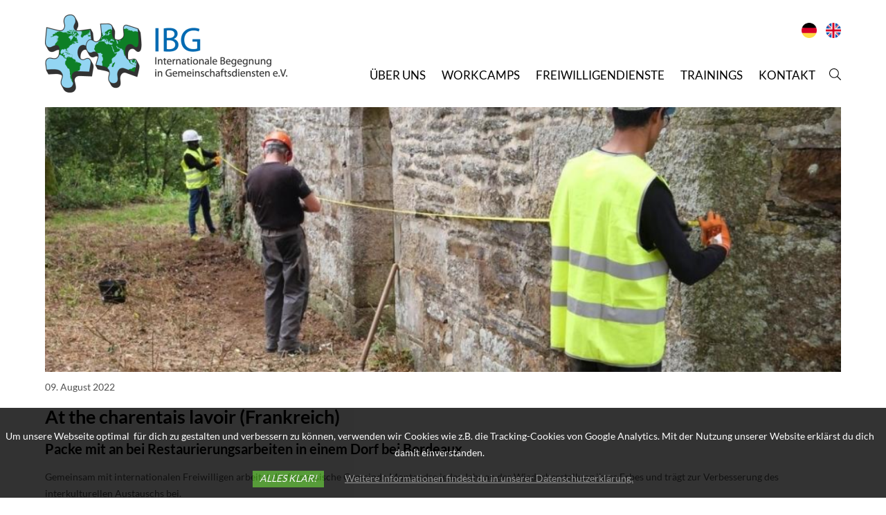

--- FILE ---
content_type: text/html; charset=utf-8
request_url: https://ibg-workcamps.org/news-details/912/4909
body_size: 12680
content:
<!DOCTYPE html PUBLIC "-//W3C//DTD XHTML 1.0 Strict//EN" "http://www.w3.org/TR/xhtml1/DTD/xhtml1-strict.dtd">
<html>
<head><title>
	IBG - news-details
</title>
    <style type="text/css">
body
{
	margin: 0px;
	padding: 0px;
}
</style>
<meta name="SKYPE_TOOLBAR" content="SKYPE_TOOLBAR_PARSER_COMPATIBLE" /><meta name="viewport" content="width=device-width, initial-scale=1, maximum-scale=1" /><link rel="canonical" href="https://ibg-workcamps.org/news-details/912/4909" />

<meta name="Generator" content="SEEEMS.CMS" />
<!--    CMS based on SEEEMS.FRAMEWORK    -->
<!--     Make many CMS! Make any CMS!    -->
<!--        http://www.seeems.com        -->


<meta charset="utf-8" /><meta name="description" content="Gemeinsam mit internationalen Freiwilligen arbeitet die französische Gemeinde Montendre jedes Jahr an der Wiederherstellung ihres Erbes und trägt zur Verbesserung des interkulturellen Austauschs bei. Im Workcamp im September könnt ihr bei der Ausführung traditioneller Mauerwerksarbeiten mit anpacken." /><meta property="og:title" content="Workcamp in Südfrankreich"/><meta property="og:description" content="Gemeinsam mit internationalen Freiwilligen arbeitet die französische Gemeinde Montendre jedes Jahr an der Wiederherstellung ihres Erbes und trägt zur Verbesserung des interkulturellen Austauschs bei. Im Workcamp im September könnt ihr bei der Ausführung traditioneller Mauerwerksarbeiten mit anpacken."/><meta property="og:image" content="https://ibg-workcamps.org/files/$images/At%20the%20charentais%20lavoir%20Solidarites%20Jeunesses.jpg?can=eLtW/N5UGzzZwNDIABL8ZsaQCCiARUBRHtBmCxdHc0cXEyDlZuZmaIHGJSrDwG0wscATxaVFObZK_mmZOanF_iqZYAP1HUsUSjJSFZIzEotS80oSM4sVchLL8jOLFILzczJTEosyS1KLFbxSS/NSi4tTi/WyCtIhSaWkqBQzpUAECeY9sqITAJkdiSY="/><meta property="og:image:type" content="image/png"/><meta property="og:image:width" content="1200"/><meta property="og:image:height" content="630"/><link rel="shortcut icon" href="/files/ibg/layout/favicon.png?can=eLtW/N5UGzzZwNAMHPggChicBeDQTwKGYh7QWgsXU2NDZwsXAzdLVydTM6KyB6p5WGOztCjHVkk/LTMntVg/MyldPyexMr_0RD8tsSwzOT9PryAvHRLjJUWlmBEOESSYhciKFQDjBHcf" /><script>function facebookTrackAddToCart(id, name, qty)
                {
                 if (typeof fbq === 'function'){fbq('track', 'AddToCart',{
  "currency": "",
  "content_ids": [
    id
  ],
  "content_type": "product"
});}
                }function facebookTrackRemoveFromCart(id, name, qty)
                {                 
                }</script><script src="/WebResource.axd?d=oWvy96uWVOFv8Jpnuz8itT-F2i07jRD4Ibzhsr3C3JBriyl0Un7KwM_eFfdHOrf1Hp8OM5cc32SXUT4O3sUhioj12h6s0wFlIto50JZoXzKsvLsx3zBUGW_w0HM2bDw0c658WnOz9INBLc0WPHowd9hTXTiwQWdYjY3lad_fKN01&amp;t=638428074185915138" type="text/javascript"></script>
<!-- Google Tag Manager -->
<script>(function(w,d,s,l,i){w[l]=w[l]||[];w[l].push({'gtm.start':
new Date().getTime(),event:'gtm.js'});var f=d.getElementsByTagName(s)[0],
j=d.createElement(s),dl=l!='dataLayer'?'&l='+l:'';j.async=true;j.src=
'https://www.googletagmanager.com/gtm.js?id='+i+dl;f.parentNode.insertBefore(j,f);
})(window,document,'script','dataLayer','GTM-5P8FWSX7');</script>
<!-- End Google Tag Manager -->

<script>
function googleTrackAddToCart(id, name, qty) {
  dataLayer.push({
  'event': 'add_to_card',
  'ecommerce':{                          // 'add' actionFieldObject measures.
      'items': [{                        //  adding a product to a shopping cart.
        'item_name': name,
        'item_id': id,
        'quantity': qty
               }]
              }
               });
};

function googleTrackRemoveFromCart(id, name, qty) {
  dataLayer.push({
  'event': 'remove_from_card',
  'ecommerce':{                          // 'add' actionFieldObject measures.
      'items': [{                        //  adding a product to a shopping cart.
        'item_name': name,
        'item_id': id,
        'quantity': qty
               }]
              }
               });
};
</script>

                    <script>
                    function trackAddToCart(id, name, qty) 
                    {
                        if (typeof googleTrackAddToCart === 'function') 
                          {     
                            googleTrackAddToCart(id, name, qty)
                          }
                        if (typeof facebookTrackAddToCart === 'function') 
                          {     
                            facebookTrackAddToCart(id, name, qty)
                          }

                    };

                    function trackRemoveFromCart(id, name, qty) 
                    {
                        if (typeof googleTrackRemoveFromCart === 'function') 
                          {     
                            googleTrackRemoveFromCart(id, name, qty)
                          }
                        if (typeof facebookTrackRemoveFromCart === 'function') 
                          {     
                            facebookTrackRemoveFromCart(id, name, qty)
                          }                          
                    };
                    </script>
<script src="/script.axd?id=124&amp;rn=638434102040949436" type="text/javascript">

</script><script type="text/javascript">function changeSeeemsLanguage(langCode, componentID, pageID) {
    var xhttp = new XMLHttpRequest();
    xhttp.onreadystatechange = function () {
        if (this.readyState == 4 && this.status == 200) {
            window.location = this.responseText;
        }
    };
    xhttp.open("GET", "/h/" + componentID + ".axd?langcode=" + langCode + "&pageid=" + pageID + "", true);
    xhttp.send();

};</script><link href="/style.axd?id=124&amp;rn=638496434852358713" rel="stylesheet" type="text/css" /><link href="/WebResource.axd?d=cobbIW6QD7CbN2Xe418Bow48stnEqdQz116en8kypLSApDVQ1Lc4sNREDbLR1EGXNsSFln-oK3w7e0iVa3ekbi2KvYtenz0bLqt581pHtL9roGL5Hp2SxWHgk6m5DaAqduz8lMn7qUYNukMOvoQyCyGbTTS5Z4gfIbuv1JNeJON58Iwfog08CmtKb_RqKQ1j0&amp;t=638428074195421242" rel="stylesheet" type="text/css" /><link rel="stylesheet" type="text/css" href="/css/4D0296C659F98E4254F404BF9DCE7802/EEE.axd"/>
<!-- Google tag (gtag.js) -->
<script async src="https://www.googletagmanager.com/gtag/js?id=AW-925449988">
</script>
<script>
  window.dataLayer = window.dataLayer || [];
  function gtag(){dataLayer.push(arguments);}
  gtag('js', new Date());

  gtag('config', 'AW-925449988');
</script>

<meta name="google-site-verification" content="TpCpB9EbK7BxXgblAecEZT0gCZA3hE1-oyCHIHXSZj4" /> 
<meta name="google-site-verification" content="E_4S1qrnAEYnN_CkRBBROazsKdkQPv6Gf8sIJ0h3OnM" />

<!-- Event snippet for Newsletter Sign-Up Button (Ioannis) conversion page -->
<script>
function gtag_report_conversion(url) {
  var callback = function () {
    if (typeof(url) != 'undefined') {
      window.location = url;
    }
  };
  gtag('event', 'conversion', {
      'send_to': 'AW-925449988/KFp6CJPanZkZEIT-pLkD',
      'event_callback': callback
  });
  return false;
}
</script>
</head>
<body class="NewsDisplayPageV02">
    <form method="post" action="/news-details/912/4909" id="ctl04" enctype="multipart/form-data">
<div class="aspNetHidden">
<input type="hidden" name="__VIEWSTATE" id="__VIEWSTATE" value="/[base64]" />
</div>

<div class="aspNetHidden">

	<input type="hidden" name="__VIEWSTATEGENERATOR" id="__VIEWSTATEGENERATOR" value="E2617C55" />
</div>
    <div id="ibg-website">
    
      
    
    
  <div id="header">
    <div class="wrapper">
      <div id="top-line">
          <div id="top-right-menu">
            
          </div>
                      <div id="top-line-area">
              
<div class="search-form" data-search-page-url="/suche" >
    <input type="text" class="input-search-field"  />    

    
        <img src="/files/ibg/layout/search-icon.png" class="search-button" alt="Search"  /> 
  
</div>
<div class="language-selector" >
  <div class="language-selector-wrapper">
      
              <a href="https://ibg-workcamps.org/news-details/912/4909" class="eee-selected"><img src="/files/ibg/layout/german-flag.png"></a>
          
              <a href="https://ibg-workcamps.org/en/news-details/912/4909" ><img src="/files/ibg/layout/uk-flag.png"></a>
        </div>
</div>
            </div>
                </div>
            <div id="logo">
      	    
<div class="Seeems-Image-Container Seeems-Image-Left" >
     <a href="/" target="_self">
          <img src="/files/$images/IBG_Logo_color_long_xl(1).png?can=eLtW/N5UGzzZwNgUEvqGhsbg8C_AhX9RHtBiCxdXQ0cnC3MnS0sLR2cXNC5R_QXdAqwRXFqUY6ukn5aZk1qsr5IJNk/f08k93ic/PT8_OT8nvyg_Jz8vPb4iR8NQU68gLx2SJkqKSjGTBESQYCYjK94Au3WAZg==" class="Seeems-No-Mobile-Image Seeems-Image" />
              <img src="/files/ibg/layout/responsive-logo.png?can=eLtW/N5UGzzZwNgUEvqGxubg8C_AhX9RHtBiCxdTA2dnE1cTZydjI1MDNC5R_QXdAqwRXFqUY6ukn5aZk1qsn5mUrp_TWJlfWqJflFpckJ9XnFmWqpuTn56vV5CXDkkMJUWlmGkBIkgwd5EVYQAtAH6F" class="Seeems-Mobile-Image" Seeems-Image />
        </a>
  </div>
      </div>
          
      <div id="main-menu">
        

<ul class="main-menu-0">
    
    
            
        
              
              <li id="menu-item-6004" class="menu-item Seeems-Page has-children extended-menus  not-selected first-menu-item" >
          <a href="/ueber-uns.6004.aspx" class=" not-selected-link" target="_self">
                                          Ü<span>ber uns</span>
                                      </a>
                      
<ul class="main-menu-1">
    
    
            
        
              
              <li id="menu-item-225" class="menu-item Seeems-Page  extended-menus  not-selected first-menu-item" >
          <a href="/verein" class=" not-selected-link" target="_self">
                                          V<span>erein</span>
                                      </a>
                  </li>
              
    
            
        
              
              <li id="menu-item-239" class="menu-item Seeems-Page  not-extended-menus  not-selected " >
          <a href="/projektpartner" class=" not-selected-link" target="_self">
                                          P<span>rojektpartnerschaft</span>
                                      </a>
                  </li>
              
    
            
        
              
              <li id="menu-item-247" class="menu-item Seeems-Page  not-extended-menus  not-selected last-menu-item" >
          <a href="/newsletter" class=" not-selected-link" target="_self">
                                          N<span>ewsletter</span>
                                      </a>
                  </li>
            </ul>

                        </li>
              
    
            
        
              
              <li id="menu-item-354" class="menu-item Seeems-Page has-children extended-menus  not-selected " >
          <a href="/workcamps" class=" not-selected-link" target="_self">
                                          W<span>orkcamps</span>
                                      </a>
                      
<ul class="main-menu-1">
    
    
            
        
              
              <li id="menu-item-691" class="menu-item Seeems-Page  not-extended-menus  not-selected first-menu-item" >
          <a href="/workcamps/teilnahme" class=" not-selected-link" target="_self">
                                          T<span>eilnahmebedingungen</span>
                                      </a>
                  </li>
              
    
            
        
              
              <li id="menu-item-1002" class="menu-item Seeems-Page  not-extended-menus  not-selected " >
          <a href="/workcamps/laender" class=" not-selected-link" target="_self">
                                          L<span>änder</span>
                                      </a>
                  </li>
              
    
            
        
              
              <li id="menu-item-4278" class="menu-item Seeems-Page  not-extended-menus  not-selected " >
          <a href="/camps-umweltschutz" class=" not-selected-link" target="_self">
                                          U<span>mwelt- und Klimaschutzprojekte</span>
                                      </a>
                  </li>
              
    
            
        
              
              <li id="menu-item-6028" class="menu-item Seeems-Page  not-extended-menus  not-selected " >
          <a href="/freiwilligenteams" class=" not-selected-link" target="_self">
                                          F<span>reiwilligenteams (ESK)</span>
                                      </a>
                  </li>
              
    
            
        
              
              <li id="menu-item-974" class="menu-item Seeems-Page  not-extended-menus  not-selected " >
          <a href="/workcampsleiten" class=" not-selected-link" target="_self">
                                          W<span>orkcamps leiten</span>
                                      </a>
                  </li>
              
    
            
        
              
              <li id="menu-item-2346" class="menu-item Seeems-Page  not-extended-menus  not-selected last-menu-item" >
          <a href="/erfahrungsberichte" class=" not-selected-link" target="_self">
                                          E<span>rfahrungsberichte</span>
                                      </a>
                  </li>
            </ul>

                              </li>
              
    
            
        
              
              <li id="menu-item-361" class="menu-item Seeems-Page has-children extended-menus  not-selected " >
          <a href="/freiwilligendienste" class=" not-selected-link" target="_self">
                                          F<span>reiwilligendienste</span>
                                      </a>
                      
<ul class="main-menu-1">
    
    
            
        
              
              <li id="menu-item-508" class="menu-item Seeems-Page  not-extended-menus  not-selected first-menu-item" >
          <a href="/freiwilligendienste/esk" class=" not-selected-link" target="_self">
                                          E<span>uropäisches Solidaritätskorps (ESK)</span>
                                      </a>
                  </li>
              
    
            
        
              
              <li id="menu-item-1791" class="menu-item Seeems-Page  not-extended-menus  not-selected " >
          <a href="/freiwilligendienste/ltv" class=" not-selected-link" target="_self">
                                          L<span>ängere Freiwilligendienste</span>
                                      </a>
                  </li>
              
    
            
        
              
              <li id="menu-item-3236" class="menu-item Seeems-Page  not-extended-menus  not-selected " >
          <a href="/ltverfahrungsberichte" class=" not-selected-link" target="_self">
                                          E<span>rfahrungsberichte</span>
                                      </a>
                  </li>
              
    
            
        
              
              <li id="menu-item-5033" class="menu-item Seeems-Page  not-extended-menus  not-selected last-menu-item" >
          <a href="/freiwilligendienste/ausschreibungen" class=" not-selected-link" target="_self">
                                          A<span>usschreibungen</span>
                                      </a>
                  </li>
            </ul>

                          </li>
              
    
            
        
              
              <li id="menu-item-368" class="menu-item Seeems-Page has-children extended-menus  not-selected " >
          <a href="/trainings" class=" not-selected-link" target="_self">
                                          T<span>rainings</span>
                                      </a>
                      
<ul class="main-menu-1">
    
    
            
        
              
              <li id="menu-item-992" class="menu-item Seeems-Page  not-extended-menus  not-selected first-menu-item" >
          <a href="/campleitungstraining" class=" not-selected-link" target="_self">
                                          T<span>rainings für Campleitungen</span>
                                      </a>
                  </li>
              
    
            
        
              
              <li id="menu-item-1021" class="menu-item Seeems-Page  not-extended-menus  not-selected " >
          <a href="/internationaletrainings" class=" not-selected-link" target="_self">
                                          I<span>nternationale Trainings</span>
                                      </a>
                  </li>
              
    
            
        
              
              <li id="menu-item-5825" class="menu-item Seeems-Page  not-extended-menus  not-selected last-menu-item" >
          <a href="/projektpraktika" class=" not-selected-link" target="_self">
                                          P<span>rojektpraktika</span>
                                      </a>
                  </li>
            </ul>

                        </li>
              
    
            
        
              
              <li id="menu-item-254" class="menu-item Seeems-Page  not-extended-menus  not-selected last-menu-item" >
          <a href="/kontakt" class=" not-selected-link" target="_self">
                                          K<span>ontakt</span>
                                      </a>
                  </li>
            </ul>

          
        <div id="eee-show-hide-search"><svg xmlns="http://www.w3.org/2000/svg" viewBox="0 0 512.03 512.03"><!-- Font Awesome Pro 5.15.4 by @fontawesome - https://fontawesome.com License - https://fontawesome.com/license (Commercial License) --><path d="M508.5 481.6l-129-129c-2.3-2.3-5.3-3.5-8.5-3.5h-10.3C395 312 416 262.5 416 208 416 93.1 322.9 0 208 0S0 93.1 0 208s93.1 208 208 208c54.5 0 104-21 141.1-55.2V371c0 3.2 1.3 6.2 3.5 8.5l129 129c4.7 4.7 12.3 4.7 17 0l9.9-9.9c4.7-4.7 4.7-12.3 0-17zM208 384c-97.3 0-176-78.7-176-176S110.7 32 208 32s176 78.7 176 176-78.7 176-176 176z"/></svg></div>
      </div>
      
    </div>
    
    <div id="responsive-menu-icon">
      <div></div>
      <div class="middle"></div>
      <div></div>
    </div>
  </div>
  <div id="header-space"></div>
  
    
    
  
      <div id="main">
      <div class="wrapper">
        
      
  
      <img src="/files/$images/At the charentais lavoir Solidarites Jeunesses.jpg?can=eLtW/N5UGzzZwNDIABL8JgaQCCiARUBRHtBmCxdHc0cXEyDlZuZmaIHGJSrDIGywwBXFuiZAurQox1ZJPy0zJ7VYXyUTbKS_Y4lCSUaqQnJGYlFqXkliZrFCTmJZfmaRQnB_TmZKYlFmSWqxgldqaV5qcXFqsV5WQToksZQUlZKf/ciKUQACConN" id="item-details-image" style="max-width: 100%;margin-bottom: 10px;"/>
    
  <div id="item-details-info">
    <div id="item-details-date">09. August 2022</div>
        
      </div>
  
      <h1 id="item-details-name">At the charentais lavoir (Frankreich)</h1>
    
  <div class="eee-clear"></div>
  
      <div id="item-details-description"><h2>Packe mit an bei Restaurierungsarbeiten in einem Dorf bei Bordeaux</h2>
<p>Gemeinsam mit internationalen Freiwilligen arbeitet die franz&ouml;sische Gemeinde Montendre jedes Jahr an der Wiederherstellung ihres Erbes und tr&auml;gt zur Verbesserung des interkulturellen Austauschs bei.</p>
<p>In diesem Jahr engagiert sich die Gemeinde f&uuml;r die Hervorhebung und Renovierung des Mauerwerks des Lavoir.</p>
<h3>Wann?</h3>
<p>09.-30. September 2022</p>
<h3>Worum geht es?</h3>
<p>Ihr werdet in Begleitung von zwei technischen Betreuer:innen bei der Restaurierung des Lavoirs mit anpacken. Das Ziel wird die Ausf&uuml;hrung traditioneller Mauerwerksarbeiten sein: Ausfugen, Fugen ausheben und dann mit Kalkm&ouml;rtel neu verfugen. Au&szlig;erdem f&uuml;hrt ihr Dachdeckarbeiten durch, um das Dach des Waschhauses in sehr schlechtem Zustand zu sanieren.</p>
<h3>Wo liegt das Camp?</h3>
<p>Das Workcamp findet in Montendre, statt, 65 km von Bordeaux entfernt. Von hier aus k&ouml;nnt ihr viele historische St&auml;dte wie Jonzac, Blaye, Rochefort, La Rochelle oder Bordeaux besuchen. Ebenso k&ouml;nnt ihr die umliegenden W&auml;lder zum Wandern nutzen oder die sch&ouml;ne Zeit am Strand an der Gironde-K&uuml;ste genie&szlig;en.</p>
<p>Ihr seid w&auml;hrend des Camps untergebracht im&nbsp;<a href="https://bateleursj.fr/" target="_blank">Maison de Bateleurs</a> in Montendre, in dem auch Langzeitfreiwillige unserer Parterorganisation Solidarit&eacute;s Jeunesses wohnen.</p>
<h2>Covid-19: Aktuelle Reglungen in Frankreich</h2>
<p>Die aktuellsten Informationen zur Einreise aus Deutschland nach Frankreich findest du auf der <a href="https://www.auswaertiges-amt.de/de/aussenpolitik/laender" target="_blank">Website des Ausw&auml;rtigen Amtes</a>.</p>
<p>Eure Gastgeber:innen m&ouml;chten, dass ihr euch im Camp wohl f&uuml;hlt und werden darauf achten, dass pers&ouml;nliche Grenzen respektiert werden.</p>
<h2>Jetzt anmelden</h2>
<p>Es gibt aktuell noch 2 freie Pl&auml;tze f&uuml;r Freiwillige in diesem Camp. <a href="https://frontend.workcamp-plato.org/searchresult.352.aspx?startDate=&amp;endDate=&amp;countries=&amp;gender=&amp;age=20&amp;types=&amp;projects=&amp;plus=false&amp;code=SJ77&amp;platoorgid=4ddbf1ef-c69e-4f0d-87ff-1e4e193c31a9&amp;vegetarian=&amp;nofee=&amp;disabled_vols=">Hier kannst du dich f&uuml;r das Workcamp anmelde</a><a href="https://frontend.workcamp-plato.org/searchresult.352.aspx?startDate=&amp;endDate=&amp;countries=&amp;gender=&amp;age=16&amp;types=&amp;projects=&amp;plus=false&amp;code=SJ/TRI63&amp;platoorgid=4ddbf1ef-c69e-4f0d-87ff-1e4e193c31a9&amp;vegetarian=&amp;nofee=&amp;disabled_vols=">n.</a></p>
<h3>F&uuml;r alle Fragen rund um das Camp in Frankreich und weitere Workcamps im Ausland steht Lukas dir gern zur Verf&uuml;gung:</h3>
<p>Schick eine Email: <a href="mailto:outgoing@ibg-workcamps.org">outgoing@ibg-workcamps.org<br /></a>Telefon: +49 6022 279 38 51&nbsp;<br />Schreib per Messenger (Signal, Telegram &amp; WhatsApp): +49 1520 2185131</p></div>
  
      </div>
    </div>
    
    
      <div id="bottom">
      

<div class="custom-heading custom-heading-center custom-heading-has-line" id="custom-heading-327">
  
      <div class="custom-heading-line"></div>
  
  <a id="anchorName327" name="327" class="Seeems-Local-Anchor" style="line-height:0px;float:left;margin:0px;display:block;padding-bottom:0px;padding-top:0px;width:0px;height:0px;padding-right:0px;padding-left:0px;font-size:0px;padding:0px;margin-top:0px;margin-right:0px;margin-left:0px;margin-bottom:0px;"></a><h1 class="Seeems-VeryLargeHeading" style="text-align:center;margin-top:40px;margin-bottom:40px;">ABENTEUER GALERIE</h1>

</div>


  
  <div class="clear"></div>
  <div class="gallery-boxes" >
                <div class="gallery-box">
        <img src="/files/ibg/images/bottom-gallery/Freiwillige bauen in Frankreich eine Mauer.jpg?can=eLtW/N5UzVPLCsIwEPyV4L3GRJC9eGiV3vyIRNa4dZvKmiD_vaHFS/EgPXkcBmZgHv9zAwtT_tbM8pdYjOEIG4DagD3s6mY7gz/9ZRzVN4PSUGXgU3EW3q/0hRgfmnzQNIpqP6Q09FVwzCgv3QrSk5ipaHuXMSqKqhUXb4U4XxVSRHUqhKy7e5iGkyQvv_Kidt8BJY4x" />
      </div>  
                      <div class="gallery-box">
        <img src="/files/ibg/images/bottom-gallery/Workcamp in Estland mit Pferd.jpeg?can=eLtW/N5UGzzZwMgCEvpGhmjhX5QHtNjCxcXE0NjZ0cLJ2NjSxBWNS1R_AScqbBYAY0jX0AIWxaVFObZK_mmZOanF_plJ6fqZYEP1k/JLSvJzddMTc3JSiyr1w/OLspMTcwsUMvMUXItLchLzUhRyM0sUAtKA0ayXVZCaDkksJUWl5Gc/smIUAASSicg=" />
      </div>  
                      <div class="gallery-box">
        <img src="/files/ibg/images/bottom-gallery/Eine junge Frau baut einen Holzsteg.jpg?can=eLtW/N5UzZO9DsIwDIRfJWIvJlVVwsBQ/sRrJJKJUpkEpfYAT0/UiqViQJ0Y7eFOuu/uf2ZQmyn9Ws/yz7EYm1O3OertrmvaptWH2fnTXsZSfTMohCptPogl034Ft0A4QHAewigKLjGne_UtEeYnnENE1Uss0pdsRTkrrLA8o7omeg2Mft0//NQYzrJ8g4uwvgGyjotr" />
      </div>  
                      <div class="gallery-box">
        <img src="/files/ibg/images/bottom-gallery/Erdkroete in Kell am See.jpg?can=eLtW/N5UGzzZwMgCEvpGhmjhX5QHtNjCxcXE0NjZyNnC1MjC2ASNS1R_wWkBcgSXFuXYKumnZeakFutnJqXrZ4KN1E/KLynJz9VNT8zJSS2q1HctSskuyk8tSVXIzFPwTs3JUUjMVQhOTdXLKkiHJJKSolLysx1ZMQkAOOSGjA==" />
      </div>  
                      <div class="gallery-box">
        <img src="/files/ibg/images/bottom-gallery/Paula_im_Schlamm.jpg?can=eLtW/N5UGzzZwMgCEvpGhmjhX5QHtNjCxcXE0NjJ0dzJ0tLAzQiNS1R_QVhggiOCdY2UFEqLcmyV9NMyc1KL9TOT0vUzwWbqJ_WXlOTn6qYn5uSkFlXqBySW5iTGZ_bGA32Sk5ibq5dVkA5JHSVFpeTnN7KiEADUq4Tc" />
      </div>  
                      <div class="gallery-box">
        <img src="/files/ibg/images/bottom-gallery/Zwei Freiwillige mit neu gepflanztem Baum.jpg?can=eLtW/N5UzZMxC8IwEIX/SnCvZ0LVODgYpD/CLYVrOLmkJSYU/fWGFpfiIJ0cb7kP3vfe/8xA6Tl9JRf5x1DA_npqDmZfq3p3kea4OH/ay1Sqb4BiqJL6ozhHPm_gI8YHUOuApqfQ9in1vnKWGeMTbiOSaCLSSMxUAJ6SCJiFw6FjG14JvTA2__19cHNvUszrl7hK7huAXo4G" />
      </div>  
                      <div class="gallery-box">
        <img src="/files/ibg/images/bottom-gallery/Workcamp in Portugal.jpeg?can=eLtW/N5UGzzZwMgCEvpGhmjhX5QHtNjCxcXE0NjZyNzIwNLU3AyNS1R_wWkBcgSXFuXYKumnZeakFutnJqXrZ4KN1E/KLynJz9VNT8zJSS2q1A/PL8pOTswtUMjMUwjILyopBUroZRWkpkNSSElRKfl5jqxoBADIR4YR" />
      </div>  
                      <div class="gallery-box">
        <img src="/files/ibg/images/bottom-gallery/Workshop in Japan.JPG?can=eLtW/N5UGzzZwMgCEvpGhmjhX5QHtNjCxcLAwtLMxNLE0snNyQ2NS1R_AScqbBYAY0jX0AIWxaVFObZK_mmZOanF_plJ6fqZYEP1k/JLSvJzddMTc3JSiyr1w/OLsosz8gsUMvMUvBILEvP0vALcIemjpKiU/BxHViQCAIzwhM4=" />
      </div>  
                      <div class="gallery-box">
        <img src="/files/ibg/images/bottom-gallery/Gruppe von Jugendlichen in den Pyrenäen.jpeg?can=eLtW/N5UGzzZwMgCEvpGhmjhX5QHtNjCxczFzcLR3MnFxNHA3AKNS1R_AScqbBYAY0jX0AIWxaVFObZK_mmZOanF_plJ6fqZYEP1k/JLSvJzddMTc3JSiyr13YtKCwpSFcry8xS8StNT81JyMoF_ylPIzFNIAVIBlUWpeYeXpObpZRWkpkPSTUlRKfk5kazIBQAjS47j" />
      </div>  
                      <div class="gallery-box">
        <img src="/files/ibg/images/bottom-gallery/Freiwillige mit Baustellenschild im Wald.jpeg?can=eLtW/N5UzZPBCsIwEER/JXivIRXaXDwYa3/Bc2rXuGXTyiZB/HuDxUvxID15XBZmYN7M/8yg1HP6pVrkz2M21k1tKqOPdXNozckszp/2slPVd4NMqFD6gzgx7TfyigRBYuckvkVlN8U4_cJZIuCnbBnwgUSYtT1GYWwKEfJvDJcbUi/Qi7Olfjvcwc29iZzWL3EV3BdbuI7T" />
      </div>  
                      <div class="gallery-box">
        <img src="/files/ibg/images/bottom-gallery/Back to Nature - Field Work in Tschechien.jpg?can=eLtW/N5UzZM9C8JADIb/SnCvsUXKdXBppaOT4NxqPKPnnaS5wX/vYRcpCNLJMUte3o/nfzAozJh_kU/yF5_EzdasTLVuyqps67yZnD/x8lXgs_AobrPAMzsakHuL/H6JfVAN98x2zpE8sU5DBA2w6zQKQQYtkzvBIcgN2MN_SP6OFya/vD7suBqVOJ/DWdW_AP5AjIc=" />
      </div>  
                      <div class="gallery-box">
        <img src="/files/ibg/images/bottom-gallery/Freiwillige bei der Obstbaumpflege.jpg?can=eLtW/N5UzZOxCoNAEER/RezjJhcELWxOSZtvcMl6rKxR1jtC/j4SGxEEsbKcZgZm5p0HA5PN7Zvbqn99T8FZled3Y216TcuqtCu5i5fNgOXAQaWIoWGhERgd8N8SsPe_7y6uFiH9wkOJPyzCkzMSRy/S6Imjxzp0QyPkKGkHN9/FazgO4KFNf8qCi2k=" />
      </div>  
                      <div class="gallery-box">
        <img src="/files/ibg/images/bottom-gallery/Drei junge Frauen vor einem Lehmofen in Kell am See.jpg?can=eLtW/N5UzZMxC8IwEIX/yuFeYwuWdHCwxC66_QtSuMaUSyJnIvjvDS0uxUE6Od4N78H73vufGVRyTr8qF/mzz8ZSNV3d7ttTvVPHRi3On/YyleqbQSZUlPKDODEdNmKwhA9heyPsJCr6EGNwhdFEyC_hGC2MyWfpjnVCD8/AgNajgwveXBjyy3o4IxFoB1fE7Xg3c4Mip/WbXIX5DXJbkQ8=" />
      </div>  
                      <div class="gallery-box">
        <img src="/files/ibg/images/bottom-gallery/Freiwillige vor Jurte in der Mongolei.jpeg?can=eLtW/N5UzZMxC8IwEIX/SnCvR1pI08ElVAfBH2HxDCfXRM5E8d8bLC7FQTo53vIevO__/9GgttP6tZ7tL6EU2751xnWN2xrT6X52/uRLo9vvBYVQpe0HcRberOBMjDegwQO9Q2GIKcWx8kdmlCfsBOlBzFSy71HUPktCRUGdUNQhBh8ZaX25op_eJkleruEisi/pOo0B" />
      </div>  
                      <div class="gallery-box">
        <img src="/files/ibg/images/bottom-gallery/Freiwilliger schraubt Holzgerüst.jpeg?can=eLtW/N5UGzzZwMgCEvpGhmjhX5QHtNjCxdTQxdjQxMTC1cjC3BKNS1R_wWkBcgSXFuXYKumnZeakFutnJqXrZ4KN1E/KLynJz9VNT8zJSS2q1HcrSs0sz8zJyUxPLVIoTs4oSixNKlHwyM_pAgoc3lNcopdVkJoOSS4lRaXkZ0Cy4hQA/FiMOg==" />
      </div>  
                      <div class="gallery-box">
        <img src="/files/ibg/images/bottom-gallery/Strandsäuberung in Dänemark.jpg?can=eLtW/N5UGzzZwMgCEvpGhmjhX5QHtNjCxdLNzMnM0MjF2c3RyQmNS1R_AScqbBYAY0jX0AIWxaVFObZK_mmZOanF_plJ6fqZYEP1k/JLSvJzddMTc3JSiyr1g0uKEvNSig8vKU1KLSrNS1fIzFNwObwkD_itomy9rIJ0SFopKSolP/eRFaEA2UOLoA==" />
      </div>  
                      <div class="gallery-box">
        <img src="/files/ibg/images/bottom-gallery/Hochwasserhilfe mit Workcamp.jpg?can=eLtW/N5UGzzZwMgCEvpGhmjhX5QHtNjCxdLS2MjZ2NXYyMzM0RWNS1R_MTY3xm4BMIZ0TcxgUVxalGOrpJ_WmZNarJ_ZlK6fCTZUPym/pCQ/Vzc9MScntahS3yM/OaM8sbg4tSgjMyctVSE3s0QhPL8oOzkxt0AvqyAdklRKikrJz3xkxScAJOqJog==" />
      </div>  
                      <div class="gallery-box">
        <img src="/files/ibg/images/bottom-gallery/Workcamp in Spanien mit Hund.jpeg?can=eLtW/N5UGzzZwMgCEvpGhmjhX5QHtNjCxcXE0NjFwMTMzcjA0RyNS1R_AScqbBYAY0jX0AIWxaVFObZK_mmZOanF_plJ6fqZYEP1k/JLSvJzddMTc3JSiyr1w/OLspMTcwsUMvMUggsS8zJT8xRyM0sUPIDZQS_rIDUdklZKikrJz31kRSgAO7SJOQ==" />
      </div>  
                      <div class="gallery-box">
        <img src="/files/ibg/images/bottom-gallery/Workcamp in Estland.jpg?can=eLtW/N5UGzzZwMgCEvpGhmjhX5QHtNjCxcXE0NjZzMnFydLQ3AyNS1R_wWkBcgSXFuXYKumnZeakFutnJqXrZ4KN1E/KLynJz9VNT8zJSS2q1A/PL8pOTswtUMjMU3AtLslJzEvRyypIh6SPkqJS8nMcWZEIAPVNhYc=" />
      </div>  
                      <div class="gallery-box">
        <img src="/files/ibg/images/bottom-gallery/Freiwillige in der solidarischen Landwirtschaft in Wales.jpg?can=eLtW/N5UzVM9C4MwEP0r0t3GRLBZHBpKp_6dI4nh5IzljEj/fa9KF_lQnDo_ON7j3sf/zEDp1X0lN/5TZGF9MdIUpijV_VRW1Qb_tJelVN8EOKFc6k/EE2F9EC2gHwU0QcBCKpohpaHPg0X09BRX8jADIjA3xMx54ugRnCUY_bmY3Wx0M1BiZNv0vrlbpjx2j7DWKNG0f5i7sn4BqEGTwg==" />
      </div>  
                      <div class="gallery-box">
        <img src="/files/ibg/images/bottom-gallery/Workcamp Wanderung in Spanien.jpeg?can=eLtW/N5UzZM7DsIwEESvYtGHleP8GirMCShSO8hYC87aWuyC22MR0UQUKBXlNjvSvHn/o0E9LO3XctU/UwketG6kOvat1CfVtavzJ19Ur74HFEJV030QZ/aHHVzR2wfg5ADfT2EKKYW5csZ7y08YA98vZo5iNGX/nMkJJHGOhtDS/hatW8aSOG/XbxPRFxS4igI=" />
      </div>  
                      <div class="gallery-box">
        <img src="/files/ibg/images/bottom-gallery/Workcampgruppe in Island.jpg?can=eLtW/N5UGzzZwMgCEvpGhpDwL4CFf1Ee0GILF0dHA3NXVycXC1dTExc0LlH5xdjYAsUC5AjWNbKERXFpUY6tkn5aZk5qsX5mUrp_JthQ/aT8kpL8XN30xJyc1KJK/fD8ouzkxNyC9KLSgoJUhcw8Bc/inMS8FL2sgnRIMikpKiU/45EVlwBKrYh6" />
      </div>  
                      <div class="gallery-box">
        <img src="/files/ibg/images/bottom-gallery/Wiedervernässung Hunsrück Hochwald.jpg?can=eLtW/N5UGzzZwMgCEvpGhmjhX5QHtNjCxdLS2MjZwtHVxMXMzASNS1R_wWkBcgSXFuXYKumnZeakFutnJqXrZ4KN1E/KLynJz9VNT8zJSS2q1A/PTE1JLQKGWt7hJcXFpXnpCh6lecVFh/ckZyt45CdnlCfmpOhlFaRDEkxJUSn5WZCsWAUA2aON0g==" />
      </div>  
                      <div class="gallery-box">
        <img src="/files/ibg/images/bottom-gallery/Gruppe auf Kamelen in der Mongolei.jpg?can=eLtW/N5UzZPBCsIwEER/JXjXpamVvfQSBA/iR6S4DSvbJKzJwb9X7EUKgvTkcS4zMDPvfzCwOLdvm0X/Gl/BeDy0nXMt7rGzDhfyJ16_BnwOXFX6DYwsdAceAvDbEoZUSpq2wYuQPuCkNWcyvo7m7CcSioajuZKaS4ohCfHulsN8l6J1PYCrNn0CIyWKhQ==" />
      </div>  
                      <div class="gallery-box">
        <img src="/files/ibg/images/bottom-gallery/Workcamp Essen in Japan.jpeg?can=eLtW/N5UGzzZwMgCEvpGhmjhX5QHtNjCxcXE0NjZydnEyc3AxRyNS1R_wWkBcgSXFuXYKumnZeakFutnJqXrZ4KN1E/KLynJz9VNT8zJSS2q1A/PL8pOTswtUHAtLk7NU8jMU/BKLEjM08sqSE2HJJKSolLysx1ZMQkA3xeHVw==" />
      </div>  
                      <div class="gallery-box">
        <img src="/files/ibg/images/bottom-gallery/Straßenaktion in Hong Kong.JPG?can=eLtW/N5UGzzZwMgCEvpGhmjhX5QHtNjCxcLAwtLM0MnQycXS0AiNS1R_AScqbBYAY0jX0AIWxaVFObZK_mmZOanF_plJ6fqZYEP1k/JLSvJzddMTc3JSiyr1g0uKEg/PT81LzC4BBpxCZp6CR35euoI3kNDzCnCHpJSSolLy8x5Z0QkASdSIzw==" />
      </div>  
                      <div class="gallery-box">
        <img src="/files/ibg/images/bottom-gallery/International Day in Deuselbach.jpeg?can=eLtW/N5UGzzZwMgCEvpGhmjhX5QHtNjCxcXE0NjZ1NzNzNzZ1BCNS1R_wWkBcgSXFuXYKumnZeakFutnJqXrZ4KN1E/KLynJz9VNT8zJSS2q1PfMK0ktykssAYZZYo6CS2KlQmaegktqaXFqTlJicoZeVkFqOiSxlBSVkp/9yIpRAFJXikk=" />
      </div>  
                      <div class="gallery-box">
        <img src="/files/ibg/images/bottom-gallery/Freiwillige arbeiten im Wald auf der Schwäbischen Alb.jpg?can=eLtW/N5UzVM7DsIwDL1KxF6ihiUMDEEoV2BOVDcyclPkpqq4DzfhYlitWCoG1AlvXt7T_/3PDIxd3Df1yn/OQmwvzhyORu7svPGr96e9zKX6RiAJVbX9RDwynXa6RYJBY0waZ1Ad_1L6rkqBCPihPQNOSISCHTgCFsgKO3UN1KgwtqoBViJzej0jDiI3K0dxf7unpUSFx_2z3JT0G4LBkwc=" />
      </div>  
                      <div class="gallery-box">
        <img src="/files/ibg/images/bottom-gallery/Workcamp im Hunsrueck.jpeg?can=eLtW/N5UGzzZwMgCEvpGhmjhX5QHtNjCxcXE0NjJxcDQ1NjE0gmNS1R_wWkBcgSXFuXYKumnZeakFutnJqXrZ4KN1E/KLynJz9VNT8zJSS2q1A/PL8pOTswtUMjMVfAozSsuKk1NztbLKkhNhySREqAA2ZmOrHgEAIpzhqQ=" />
      </div>  
                      <div class="gallery-box">
        <img src="/files/ibg/images/bottom-gallery/Drei junge Menschen entfernen Pflanzen aus einem Gewässer.jpg?can=eLtW/N5UzZNBCsIwEEWvEtzXmCI0GxfVoCvBK6QwDSnpVCYJoufxJl7MocVNcSFduZvZ/GH_/_9/MCj15H6pZv4T8mFt6s1BVft6q4ypjrP1J17GUn07wAkVSn8izhR2K9n6AFH6xkk/ispmSGnoC2dDALpLQ_BFl5Glz4CR/0EBmFpgDlBc2mDxwYPNUYBH6MUJbq9njEDr7uqmIiXKy9FclPYbgbKVPw==" />
      </div>  
            </div>
  <div class="clear"></div>
  





<div style="overflow:hidden;font-size:0px;width:2050px;height:50px;" class="eee-space"></div>
    </div>
    
      <div id="footer">
      <div class="wrapper">
        <div style="bottom:0px;width:100%;" class="Seeems-EuCookie-Notification"><div class="CookieMessage"><div class="Text"><p>Um unsere Webseite optimal&nbsp; f&uuml;r dich zu gestalten und verbessern zu k&ouml;nnen, verwenden wir Cookies wie z.B. die Tracking-Cookies von Google Analytics. Mit der Nutzung unserer Website erkl&auml;rst du dich damit einverstanden.</p></div><div class="AcceptCookie" id="acceptCookie">Alles klar!</div><a href="https://ibg-workcamps.org/datenschutz" target="_blank">Weitere Informationen findest du in unserer Datenschutzerklärung.</a></div></div><script>

                                          function setCookie(exdays, cvalue, cname) {
                                            var d = new Date();
                                            d.setTime(d.getTime() + (exdays * 24 * 60 * 60 * 1000));
                                            var expires = 'expires=' + d.toUTCString();
                                            document.cookie = cname + '=' + cvalue + ';' + expires;
                                         }

                                         function getCookie(cname) {
                                            var name = cname + '=';
                                            var ca = document.cookie.split(';');
                                            for (var i = 0; i < ca.length; i++) {
                                                var c = ca[i];
                                                while (c.charAt(0) == ' ') c = c.substring(1);
                                                if (c.indexOf(name) == 0) return c.substring(name.length, c.length);
                                            }
                                            return '';
                                         }

                                         $(document).ready(function(){{

                                            var cookieValue = getCookie('Seeems-EuCookieAlert');

                                            if (!(cookieValue && cookieValue.length > 0)) {
                                                $('.Seeems-EuCookie-Notification').show();
                                                $('.Seeems-EuCookie-Fixed').show();
                                                $('.Seeems-EuCookie-PopUpWindow').show();
                                            }

                                            $('#acceptCookie').click(function () {
                                                setCookie(30,'true' ,'Seeems-EuCookieAlert');
                                                $('.Seeems-EuCookie-Notification').hide();
                                                $('.Seeems-EuCookie-Fixed').hide();
                                            });

                                            $('#denyCookie').click(function () {
                                                $('.Seeems-EuCookie-Notification').hide();
                                                $('.Seeems-EuCookie-Fixed').hide();
                                                $('.Seeems-EuCookie-PopUpWindow').hide();
                                            });

                                            
                                           
                                          }});  
                                                
                                        </script><div style="overflow:hidden;font-size:0px;width:1200px;height:10px;" class="eee-space"></div>      <div class="eee-grid eee-grid-214" >
    							<div class="eee-Tablet-100_pc eee-Desktop-35_pc" >
			      <div class="Seeems-Image-Container Seeems-Image" id="id216_container" style="line-height:0px;max-width:395px;width:100%;text-align:center;"><a id="anchorName216" name="anchorName216" class="Seeems-Local-Anchor" style="line-height:0px;float:left;margin:0px;display:block;padding-bottom:0px;padding-top:0px;width:0px;height:0px;padding-right:0px;padding-left:0px;font-size:0px;padding:0px;margin-top:0px;margin-right:0px;margin-left:0px;margin-bottom:0px;"></a><a href="https://www.bmfsfj.de/" style="display:inline-block;cursor:pointer;" target="_blank"><img src="/files/$images/KJP_Foerderlogo_CMYK.jpg?can=eLtW/N5UGzzZwNjSFBz6hkYWSOGfBAzHPKDFFi6uhmYmpk6WbsaGTk7ORGUQ7CaixWhpUY6tkn5aZk5qsb5KJtg8fW_vgHi3fGB8pRbl5Kfnxzv7RnrrZRWkUyNLkRVLAEpGe5M=" id="id216" name="id216" class="Seeems-Image" border="0" style="width:100%;max-width:395px;max-height:128px;border-width:0px;display:inline-block;" alt="KJP Foerderlogo CMYK" title="" /></a></div>        </div>
      							<div class="eee-Tablet-100_pc eee-Desktop-18_pc" >
			      <div style="overflow:hidden;font-size:0px;width:191px;height:10px;" class="eee-space"></div>

  <div class="colored-link-wrapper colored-link-wrapper-left" >
    <a class="colored-link   full-width-link " id="colored-link-423"  
    href="/medien">
              DOWNLOADS
          </a>
  </div>
<div style="overflow:hidden;font-size:0px;width:191px;height:10px;" class="eee-space"></div>

  <div class="colored-link-wrapper colored-link-wrapper-left" >
    <a class="colored-link   full-width-link " id="colored-link-5327"  
    href="/spreadshop">
              SPREADSHOP
          </a>
  </div>
<div style="overflow:hidden;font-size:0px;width:191px;height:10px;" class="eee-space"></div>

  <div class="colored-link-wrapper colored-link-wrapper-left" >
    <a class="colored-link   full-width-link " id="colored-link-421"  
    href="/impressum">
              IMPRESSUM
          </a>
  </div>
<div style="overflow:hidden;font-size:0px;width:191px;height:10px;" class="eee-space"></div>

  <div class="colored-link-wrapper colored-link-wrapper-left" >
    <a class="colored-link   full-width-link " id="colored-link-2567"  
    href="/datenschutz">
              DATENSCHUTZ
          </a>
  </div>
        </div>
      							<div class="eee-Tablet-100_pc eee-Desktop-32_pc" >
			      <div class="Seeems-Text" style="width:359px;display:inline-block;text-align:center;" id="id219"><a id="anchorName219" name="219" class="Seeems-Local-Anchor" style="line-height:0px;float:left;margin:0px;display:block;padding-bottom:0px;padding-top:0px;width:0px;height:0px;padding-right:0px;padding-left:0px;font-size:0px;padding:0px;margin-top:0px;margin-right:0px;margin-left:0px;margin-bottom:0px;"></a><p style="margin: 0px;">IBG - Internationale Begegnung in Gemeinschaftsdiensten e.V.<br />Fuchseckstra&szlig;e 1, 70188 Stuttgart<br /><a href="mailto:info@ibg-workcamps.org">info@ibg-workcamps.org</a></p></div>        </div>
      							<div class="eee-Tablet-100_pc eee-Desktop-15_pc" >
			            <div class="eee-grid eee-grid-424" >
    							<div class="eee-Tablet-40px eee-Desktop-40px">
			      <div class="Seeems-Image-Container Seeems-Image" id="id428_container" style="line-height:0px;max-width:35px;width:100%;text-align:right;"><a id="anchorName428" name="anchorName428" class="Seeems-Local-Anchor" style="line-height:0px;float:left;margin:0px;display:block;padding-bottom:0px;padding-top:0px;width:0px;height:0px;padding-right:0px;padding-left:0px;font-size:0px;padding:0px;margin-top:0px;margin-right:0px;margin-left:0px;margin-bottom:0px;"></a><a href="https://www.youtube.com/WorkcampsIBG" style="display:inline-block;cursor:pointer;" target="_blank"><img src="/files/ibg/layout/youtube_icon.png?can=eLtW/N5UGzzZwNgUHPjGkLguAId_EjAU84DWWriYGhgYWQIJAyNzA1eisgeqeVhjs7Qox1ZJPy0zJ7VYPzMpXT8nsTK/tEQfRJQmpcZnJufn6RXkpVMjJ5EVOQBFAXmS" id="id428" name="id428" class="Seeems-Image" border="0" style="width:100%;max-width:35px;max-height:35px;border-width:0px;display:inline-block;" alt="youtube icon" title="" /></a></div>        </div>
      							<div class="eee-Tablet-40px eee-Desktop-40px">
			      <div class="Seeems-Image-Container Seeems-Image" id="id426_container" style="line-height:0px;max-width:35px;width:100%;text-align:right;"><a id="anchorName426" name="anchorName426" class="Seeems-Local-Anchor" style="line-height:0px;float:left;margin:0px;display:block;padding-bottom:0px;padding-top:0px;width:0px;height:0px;padding-right:0px;padding-left:0px;font-size:0px;padding:0px;margin-top:0px;margin-right:0px;margin-left:0px;margin-bottom:0px;"></a><a href="https://www.instagram.com/ibgworkcamps/" style="display:inline-block;cursor:pointer;" target="_blank"><img src="/files/$images/instagram_icon(3).png?can=eLtW/N5UGzzZwNgUHPjGkLguAId_EjAU84DWWrhYmLmZO7u4uZm4GFk6E5U9UM3DGpulRTm2SvppmTmpxfoqmWDT9MFuSi9KzI3PTM7P0zDW1CvIS6dGXiIregBRVnnr" id="id426" name="id426" class="Seeems-Image" border="0" style="width:100%;max-width:35px;max-height:35px;border-width:0px;display:inline-block;" alt="instagram icon(3)" title="" /></a></div>        </div>
      							<div class="eee-Tablet-40px eee-Desktop-40px">
			      <div class="Seeems-Image-Container Seeems-Image" id="id429_container" style="line-height:0px;max-width:35px;width:100%;text-align:right;"><a id="anchorName429" name="anchorName429" class="Seeems-Local-Anchor" style="line-height:0px;float:left;margin:0px;display:block;padding-bottom:0px;padding-top:0px;width:0px;height:0px;padding-right:0px;padding-left:0px;font-size:0px;padding:0px;margin-top:0px;margin-right:0px;margin-left:0px;margin-bottom:0px;"></a><a href="https://www.linkedin.com/company/ibgworkcamps" style="display:inline-block;cursor:pointer;" target="_blank"><img src="/files/ibg/layout/linkedin_icon.png?can=eLtW/N5UGzzZwNgUHPjGkLguAId_EjAU84DWWriYGhgYWZoaGDs5G5kbE5U9UM3DGpulRTm2SvppmTmpxfqZSen6OYmV_aUl_jmZedmpKZl58ZnJ_Xl6BXnp1MhKZMUOAM3Meek=" id="id429" name="id429" class="Seeems-Image" border="0" style="width:100%;max-width:35px;max-height:35px;border-width:0px;display:inline-block;" alt="linkedin icon" title="" /></a></div>        </div>
            </div>
    




    
                                                            
                                                
                          
                      
                  
                 
              
                                                        
                                                
                          
                      
                  
                 
              
                                                        
                                                
                          
                      
                  
                 
              
            
    
		  	  			    
		          </div>
            </div>
    




    
                                                            
                                                
                          
                      
                 
                 
              
                                                        
                                                
                          
                      
                 
                 
              
                                                        
                                                
                          
                      
                 
                 
              
                                                        
                                                
                          
                      
                 
                 
              
            
    
		  	  					        
					        
			    
		  	  					        
					        
			    
      </div>
    </div>
  </div>

    </form>
    <!-- Google Tag Manager (noscript) -->
<noscript><iframe src="https://www.googletagmanager.com/ns.html?id=GTM-5P8FWSX7"
height="0" width="0" style="display:none;visibility:hidden"></iframe></noscript>
<!--End Google Tag Manager(noscript)-->

</body>
</html>


--- FILE ---
content_type: text/css; charset=utf-8
request_url: https://ibg-workcamps.org/style.axd?id=124&rn=638496434852358713
body_size: 6060
content:

/* Style Id:4066 Lato*/

@font-face {
  font-family: 'Lato';
  src: url('/files/$googlefonts/Lato_normal_400.eot'); /* IE9 Compat Modes */
  src: url('/files/$googlefonts/Lato_normal_400.eot?#iefix') format('embedded-opentype'), /* IE6-IE8 */
       url('/files/$googlefonts/Lato_normal_400.woff') format('woff');
}

@font-face {
  font-family: 'Lato';
  src: url('/files/$googlefonts/Lato_normal_700.eot'); /* IE9 Compat Modes */
  src: url('/files/$googlefonts/Lato_normal_700.eot?#iefix') format('embedded-opentype'), /* IE6-IE8 */
       url('/files/$googlefonts/Lato_normal_700.woff') format('woff');
  font-weight:700;
  font-style:normal;
}
/* Style Id:158 Layout(default styles)*/

html, body {
  height: 100%;
  text-rendering: geometricPrecision;
  -webkit-text-rendering: geometricPrecision;
  -moz-text-rendering: geometricPrecision;
  -webkit-font-smoothing: antialiased;
  -moz-osx-font-smoothing: grayscale; }

body {
  margin: auto;
  background: #FFFFFF;
  font-family: 'Lato', sans-serif;
  font-size: 14px;
  color: #505050;
  overflow-x: hidden;
  font-weight: 100; }

input, select, textarea {
  -webkit-border-radius: 0;
  border-radius: 0; }

a {
  color: #505050;
  text-decoration: none; }

a:hover {
  color: #505050; }

b {
  font-weight: 600; }

p {
  line-height: 24px; }

.Seeems-Image-Container img {
  max-width: 100%;
  vertical-align: bottom; }
.Seeems-Image-Container .Seeems-Mobile-Image {
  display: none; }

.Seeems-VeryLargeHeading, h1 {
  color: #000000;
  font-size: 27px; }

.Seeems-LargeHeading, h2 {
  color: #000000;
  font-size: 20px; }

.Seeems-NormalHeading, h3 {
  color: #000000;
  font-size: 16px;
  margin-bottom: 1em;
  margin-top: 0; }

.Seeems-SmallHeading, h4 {
  font-size: 14px;
  color: #000000; }

h5 {
  font-size: 12px;
  color: #000000; }

h6 {
  font-size: 10px;
  color: #000000; }

.eee-space {
  width: 100% !important; }

.wrapper {
  width: 100%;
  max-width: 1200px;
  margin: auto;
  position: relative;
  padding: 0 25px;
  box-sizing: border-box; }

.Seeems-Form {
  max-width: 100% !important; }

.Seeems-Text {
  width: 100% !important;
  max-width: 100%;
  position: relative;
  line-height: 25px; }

.Seeems-Button {
  width: 100%; }
  .Seeems-Button img {
    display: inline-block;
    vertical-align: top;
    margin-left: 10px; }
  .Seeems-Button a {
    background: #0E7F26;
    color: #FFFFFF;
    display: inline-block;
    vertical-align: top;
    padding: 10px;
    text-decoration: none;
    font-weight: 600;
    font-size: 14px;
    min-width: 90px;
    text-align: center;
    border-radius: 6px; }
  .Seeems-Button.full-width-button a {
    display: block; }
  .Seeems-Button a:hover {
    background: #0E7F26; }

.Seeems-Button-left {
  text-align: left; }

.Seeems-Button-right {
  text-align: right; }

.Seeems-Button-center {
  text-align: center; }

.clear {
  clear: both; }

table {
  border-collapse: collapse;
  border-spacing: 0; }

/* Style Id:733 Paragraph*/

.Seeems-Text a {
  color: #286aae; }
.Seeems-Text a:hover {
  text-decoration: underline; }

/* Style Id:5988 Grid*/

.eee-grid {
  display: flex !important;
  flex-wrap: wrap; }
  .eee-grid > div {
    min-height: 100% !important; }

/* Style Id:407 CustomHeading*/

.custom-heading {
  position: relative; }
  .custom-heading.custom-heading-left {
    text-align: left; }
    .custom-heading.custom-heading-left h1, .custom-heading.custom-heading-left h2, .custom-heading.custom-heading-left h3, .custom-heading.custom-heading-left h4, .custom-heading.custom-heading-left h5, .custom-heading.custom-heading-left h6 {
      padding-right: 15px; }
  .custom-heading.custom-heading-center {
    text-align: center; }
    .custom-heading.custom-heading-center h1, .custom-heading.custom-heading-center h2, .custom-heading.custom-heading-center h3, .custom-heading.custom-heading-center h4, .custom-heading.custom-heading-center h5, .custom-heading.custom-heading-center h6 {
      padding: 0px 15px; }
  .custom-heading.custom-heading-right {
    text-align: right; }
    .custom-heading.custom-heading-right h1, .custom-heading.custom-heading-right h2, .custom-heading.custom-heading-right h3, .custom-heading.custom-heading-right h4, .custom-heading.custom-heading-right h5, .custom-heading.custom-heading-right h6 {
      padding-left: 15px; }
  .custom-heading .custom-heading-line {
    width: 100%;
    position: absolute;
    top: 50%; }
  .custom-heading h1, .custom-heading h2, .custom-heading h3, .custom-heading h4, .custom-heading h5, .custom-heading h6 {
    background: #FFFFFF;
    position: relative;
    z-index: 1;
    display: inline-block;
    vertical-align: middle; }

/* Style Id:351 Header*/

#top-line {
  position: absolute;
  left: 50%;
  transform: translateX(-50%);
  width: 1200px;
  max-width: 100%;
  top: 0; }

#top-line-area {
  float: right; }
  #top-line-area .social-icons {
    float: left;
    margin-top: 9px;
    opacity: 0.5; }
    #top-line-area .social-icons .Seeems-Image-Container {
      width: auto;
      margin-left: 3px;
      display: inline-block;
      vertical-align: top; }
      #top-line-area .social-icons .Seeems-Image-Container img {
        width: auto;
        height: 20px; }

#header {
  position: relative;
  z-index: 12; }
  @media (min-width: 1000px) {
    #header {
      padding: 21px 0; } }

#logo {
  position: relative;
  overflow: hidden; }
  @media (min-width: 1000px) and (max-width: 1140px) {
    #logo img {
      clip-path: rect(0px 175px 87px 0px round 0); } }

.language-selector, #eee-language-switcher {
  float: right;
  padding-right: 25px;
  margin-top: 12px; }
  .language-selector img, #eee-language-switcher img {
    max-width: 22px; }
  .language-selector a, #eee-language-switcher a {
    display: inline-block;
    vertical-align: top;
    margin-left: 10px; }

#logo {
  display: inline-block;
  vertical-align: top;
  position: relative;
  z-index: 5; }

/* Style Id:262 TopRightMenu*/

#top-right-menu {
  float: right; }
  #top-right-menu ul {
    margin: 0px;
    padding: 0px; }
    #top-right-menu ul li {
      display: inline-block;
      vertical-align: top; }
      #top-right-menu ul li a {
        display: block;
        font-size: 14px;
        color: #505050;
        padding-left: 20px;
        line-height: 40px; }
        #top-right-menu ul li a:hover {
          color: #808080; }
      #top-right-menu ul li.first-menu-item a {
        padding-left: 0px; }

/* Style Id:517 Top area*/

#top {
  max-width: 2050px;
  margin: auto auto 50px auto; }

/* Style Id:529 Forms*/

.Seeems-Form {
  width: auto !important; }
  .Seeems-Form .custom-form-field label {
    margin-bottom: 4px;
    display: block; }
  .Seeems-Form .custom-form-field input, .Seeems-Form .custom-form-field textarea, .Seeems-Form .custom-form-field select {
    width: 100%;
    border: 1px solid #d1d1d1;
    box-sizing: border-box;
    padding: 10px;
    border-radius: 6px; }
  .Seeems-Form .custom-form-field textarea {
    min-height: 150px; }

/* Style Id:314 MainMenu*/

@media (min-width: 1000px) {
  #main-menu {
    width: 100%;
    text-align: right;
    position: absolute;
    right: 0px;
    bottom: 15px;
    padding-right: 25px;
    display: flex;
    align-items: flex-end; }
    #main-menu > ul:first-child {
      flex-grow: 1; }
    #main-menu > ul > li.selected > a:after, #main-menu > ul > li:hover > a:after {
      content: " ";
      position: absolute;
      z-index: 4;
      bottom: -16px;
      left: 0;
      right: 0;
      border-bottom: 3px solid #808080; }
    #main-menu ul {
      margin: 0px;
      padding: 0px; }
      #main-menu ul li {
        list-style-type: none;
        display: inline-block;
        vertical-align: top;
        text-transform: uppercase;
        color: #000000;
        font-size: 17px;
        font-weight: 100;
        margin-left: 20px;
        /*============= Sub Menu ===========*/ }
        #main-menu ul li a {
          display: block;
          color: #000000;
          text-decoration: none;
          position: relative; }
          #main-menu ul li a img, #main-menu ul li a svg {
            max-width: 100%;
            height: 17px;
            max-height: 17px; }
        #main-menu ul li.selected > a, #main-menu ul li:hover > a {
          color: #808080; }
        #main-menu ul li ul {
          display: none; }
        #main-menu ul li:hover > ul {
          width: auto;
          min-width: 15%;
          background: #fff;
          padding: 30px 15px 15px 15px;
          border-bottom-left-radius: 12px;
          border-bottom-right-radius: 12px;
          position: absolute;
          z-index: 3;
          text-align: left;
          display: block;
          margin-left: -15px; }
          #main-menu ul li:hover > ul li {
            display: block;
            text-align: left;
            margin: 0px 0px 10px 0px; }
    #main-menu #eee-show-hide-search {
      margin-left: 20px; }
      #main-menu #eee-show-hide-search svg, #main-menu #eee-show-hide-search img {
        max-width: 100%;
        height: 17px;
        max-height: 17px;
        cursor: pointer; } }

/* Style Id:392 SubMainMenu*/

#sub-main-menu {
  padding: 20px 0;
  margin-bottom: 25px; }
  #sub-main-menu ul, #sub-main-menu li {
    list-style-type: none;
    margin: 0;
    padding: 0; }
  #sub-main-menu ul {
    display: flex;
    flex-wrap: wrap; }
  @media (min-width: 1000px) {
    #sub-main-menu li:hover > a, #sub-main-menu li.selected > a {
      position: relative; }
      #sub-main-menu li:hover > a:after, #sub-main-menu li.selected > a:after {
        content: " ";
        width: 0;
        height: 0;
        border-left: 12px solid transparent;
        border-right: 12px solid transparent;
        border-bottom: 12px solid #fff;
        position: absolute;
        bottom: -20px;
        left: 50%;
        margin-left: -10px; } }
  #sub-main-menu a {
    color: #fff;
    font-weight: bold; }
  #sub-main-menu li:not(:last-child) {
    margin-right: 20px; }
  #sub-main-menu > ul {
    display: flex; }

/* Style Id:289 PageAnimation*/

.page-animation {
  width: 100%;
  overflow: hidden;
  position: relative; }
  .page-animation .page-animation-arrow {
    display: none; }
  .page-animation:hover .page-animation-arrow {
    position: absolute;
    top: 50%;
    transform: translateY(-50%);
    display: inline-block;
    vertical-align: top;
    cursor: pointer; }
    .page-animation:hover .page-animation-arrow svg {
      height: 50px;
      fill: #fff; }
    .page-animation:hover .page-animation-arrow.page-animation-left {
      left: 25px; }
    .page-animation:hover .page-animation-arrow.page-animation-right {
      right: 25px; }
  .page-animation .page-animation-frame-links {
    width: 100%;
    text-align: center;
    position: absolute;
    bottom: 15px; }
    .page-animation .page-animation-frame-links .page-animation-frame-link {
      width: 8px;
      height: 8px;
      border: 1px solid #000;
      border-radius: 50%;
      display: inline-block;
      vertical-align: top;
      margin: 0px 2px;
      cursor: pointer; }
      .page-animation .page-animation-frame-links .page-animation-frame-link.active {
        background: #000; }
  .page-animation .page-animation-frames {
    width: 100%;
    white-space: nowrap;
    font-size: 0; }
    .page-animation .page-animation-frames .page-animation-frame {
      width: 100%;
      box-sizing: border-box;
      white-space: normal;
      display: inline-block;
      vertical-align: top;
      overflow: hidden;
      position: relative;
      font-size: 14px; }
      .page-animation .page-animation-frames .page-animation-frame img {
        max-width: 100%; }
    .page-animation .page-animation-frames .page-animation-info-box-wrapper {
      width: 100%;
      height: 100%;
      position: absolute;
      text-align: center;
      left: 0px;
      top: 0px; }
    .page-animation .page-animation-frames .page-animation-info-box {
      position: relative;
      display: inline-block;
      vertical-align: top;
      margin-top: -100%;
      font-size: 22px;
      max-width: 80%;
      margin-left: auto;
      margin-right: auto; }
      .page-animation .page-animation-frames .page-animation-info-box .page-animation-info-box-content {
        position: relative;
        padding: 25px;
        line-height: 24px;
        max-width: 50%;
        margin: auto; }
      .page-animation .page-animation-frames .page-animation-info-box .page-animation-info-box-bg {
        width: 100%;
        height: 100%;
        opacity: 0.5;
        position: absolute;
        left: 0px;
        top: 0px; }
      .page-animation .page-animation-frames .page-animation-info-box .page-animation-frame-info-heading {
        color: #fff;
        font-size: 27px;
        line-height: normal; }
      .page-animation .page-animation-frames .page-animation-info-box .page-animation-frame-info-description {
        font-size: 14px;
        margin-top: 15px;
        color: #fff; }
      .page-animation .page-animation-frames .page-animation-info-box .page-animation-frame-info-link {
        background: #0E7F26;
        color: #FFFFFF;
        padding: 10px 25px;
        text-align: center;
        border-radius: 22px;
        margin-top: 10px;
        display: inline-block;
        vertical-align: top;
        cursor: pointer; }
      .page-animation .page-animation-frames .page-animation-info-box .page-animation-frame-info-heading, .page-animation .page-animation-frames .page-animation-info-box .page-animation-frame-info-description, .page-animation .page-animation-frames .page-animation-info-box .page-animation-frame-info-link {
        z-index: 2;
        position: relative; }

/* Style Id:206 CollapsibleArea*/

.collapsible-area {
  margin: 10px auto; }
  .collapsible-area .collapsible-area-link {
    background: #F0F0F0;
    padding: 15px 10px;
    cursor: pointer;
    font-size: 14px;
    font-weight: bold; }
  .collapsible-area .collapsible-area-link-icon {
    color: #acce27;
    float: left;
    font-size: 24px;
    margin-right: 10px;
    width: 13px;
    height: 13px;
    line-height: 11px;
    margin-top: 2px; }
    .collapsible-area .collapsible-area-link-icon:before {
      content: "+"; }
  .collapsible-area .collapsible-area-link.active .collapsible-area-link-icon {
    line-height: 6px;
    margin-top: 4px; }
    .collapsible-area .collapsible-area-link.active .collapsible-area-link-icon:before {
      content: "-"; }
  .collapsible-area .collapsible-area-wrapper {
    display: none;
    padding: 20px;
    border: 1px solid #F0F0F0; }

/* Style Id:269 ColoredBox*/

.colored-box {
  position: relative;
  display: table;
  width: 100%;
  color: #000; }
  .colored-box.colored-box--with-overlay .colored-box__overlay {
    top: 0;
    right: 0;
    bottom: 0;
    left: 0;
    position: absolute;
    z-index: 0;
    opacity: 0.8; }
  .colored-box.colored-box--with-overlay .colored-box-responsive-link, .colored-box.colored-box--with-overlay .colored-box-wrapper {
    z-index: 1; }
  .colored-box.colored-box--with-overlay .colored-box-wrapper {
    z-index: 1;
    position: relative; }
  .colored-box .colored-box-responsive-link {
    width: 100%;
    height: 100%;
    position: absolute;
    display: none;
    left: 0px;
    top: 0px; }
  .colored-box .colored-box-wrapper {
    display: table-cell;
    vertical-align: middle;
    text-align: center;
    padding: 25px; }
  .colored-box .colored-box-heading {
    font-size: 26px; }
  .colored-box .colored-box-description {
    text-align: center;
    line-height: 26px;
    font-size: 15px;
    word-break: break-word; }
  .colored-box .colored-box-link {
    padding: 10px;
    margin-top: 30px;
    display: inline-block;
    vertical-align: top;
    border-radius: 15px;
    border: 1px solid #000;
    min-width: 40%;
    box-sizing: border-box;
    text-align: center;
    color: #000; }

@media only screen and (max-width: 480px) {
  .colored-box .colored-box-heading {
    font-size: 24px; } }
@media only screen and (max-width: 360px) {
  .colored-box .colored-box-heading {
    font-size: 20px; } }

/* Style Id:311 GalleryBoxes*/

.gallery-boxes {
  width: 100%; }
  .gallery-boxes .gallery-box {
    display: inline-block;
    vertical-align: top;
    margin-right: -4px; }
    .gallery-boxes .gallery-box img {
      max-width: 100%;
      display: block; }

/* Style Id:276 ColoredLink*/

.colored-link-wrapper.colored-link-wrapper-left {
  text-align: left; }
.colored-link-wrapper.colored-link-wrapper-center {
  text-align: center; }
.colored-link-wrapper.colored-link-wrapper-right {
  text-align: right; }
.colored-link-wrapper .colored-link {
  border-radius: 12px;
  box-sizing: border-box;
  display: inline-block;
  vertical-align: top;
  padding: 10px; }
  .colored-link-wrapper .colored-link.full-width-link {
    display: block; }
  .colored-link-wrapper .colored-link.colored-big-link {
    padding: 15px 10px;
    font-weight: 600;
    font-size: 16px;
    border-radius: 22px; }

/* Style Id:401 NewsSlider*/

.news-slider .page-animation-wrapper {
  width: 100%;
  white-space: nowrap;
  overflow: hidden; }
.news-slider .page-animation-frames {
  width: 100%;
  font-size: 0; }
  .news-slider .page-animation-frames .page-animation-frame {
    width: 100%;
    display: inline-block;
    vertical-align: top;
    white-space: normal;
    text-align: center;
    padding: 0;
    box-sizing: border-box;
    text-align: left; }
    .news-slider .page-animation-frames .page-animation-frame img {
      max-width: 100%;
      display: block;
      margin: 0; }
    .news-slider .page-animation-frames .page-animation-frame .news-box-title {
      font-size: 16px;
      font-weight: 600;
      padding: 20px 25px 10px 25px; }
    .news-slider .page-animation-frames .page-animation-frame .news-box-description {
      font-size: 15px;
      line-height: 24px;
      padding: 0 25px 25px 25px; }
    .news-slider .page-animation-frames .page-animation-frame .news-box-date {
      font-size: 14px;
      background: #fff;
      height: 25px;
      line-height: 32px;
      padding: 0px 15px;
      margin-top: -25px;
      margin-left: 25px;
      display: inline-block;
      vertical-align: top;
      font-style: italic;
      min-width: 110px;
      text-align: center; }

/* Style Id:322 NewsBoxes*/

body:not(.Website) .news-boxes {
  margin: -9px; }
  body:not(.Website) .news-boxes .news-box-wrapper {
    margin: 9px; }

.news-boxes {
  display: flex;
  flex-wrap: wrap; }
  .news-boxes .news-box {
    display: inline-block;
    vertical-align: top;
    text-align: left;
    padding: 0px 1px;
    box-sizing: border-box;
    min-height: 320px; }
    .news-boxes .news-box img {
      max-width: 100%; }
    .news-boxes .news-box .news-box-date {
      background: #fff;
      height: 25px;
      line-height: 32px;
      padding: 0px 10px;
      margin-top: -25px;
      display: inline-block;
      vertical-align: top;
      font-style: italic;
      min-width: 110px;
      text-align: center; }
    .news-boxes .news-box .news-box-title {
      font-weight: 600;
      font-size: 16px;
      margin: 25px 25px 0 25px; }
    .news-boxes .news-box .news-box-description {
      padding: 15px 25px 25px 25px;
      font-size: 15px;
      line-height: 24px; }
    .news-boxes .news-box.news-box-odd .news-box-wrapper, .news-boxes .news-box.news-box-odd .news-box-date {
      background: #f0f0f0; }

/* Style Id:2283 Link*/

.Seeems-Text a,
#item-details-description a {
  color: #4682B4;
  font-weight: 600;
  text-decoration: underline; }

/* Style Id:600 FloatingImageParagraph*/

.floating-image-paragraph {
  line-height: 24px; }
  .floating-image-paragraph.floating-image-paragraph-left {
    text-align: left; }
  .floating-image-paragraph.floating-image-paragraph-center {
    text-align: center; }
  .floating-image-paragraph.floating-image-paragraph-right {
    text-align: right; }
  .floating-image-paragraph .floating-image-paragraph-image-left {
    float: left;
    margin: 7px 10px 10px 0px; }
  .floating-image-paragraph .floating-image-paragraph-image-right {
    float: right;
    margin: 7px 10px 0px 10px; }
  .floating-image-paragraph img {
    max-width: 50%; }

/* Style Id:469 Search*/

.search-form {
  background: #dcdcdc;
  padding: 15px 70px 15px 15px;
  margin-bottom: 15px;
  position: relative; }
  .search-form input {
    width: 100%;
    height: 40px;
    padding: 0px 10px;
    border: 1px solid #d1d1d1;
    box-sizing: border-box; }
  .search-form img {
    height: 40px;
    position: absolute;
    right: 15px;
    top: 15px;
    cursor: pointer; }

.search-result .search-result-item {
  padding: 15px; }
  .search-result .search-result-item.odd {
    background: #f0f0f0; }

.search-pager {
  width: 100%;
  text-align: center;
  margin-top: 15px; }
  .search-pager a {
    min-width: 15px;
    text-align: center;
    display: inline-block;
    vertical-align: top;
    padding: 15px;
    background: #f0f0f0; }
  .search-pager a:hover, .search-pager .current-page {
    background: #dcdcdc; }
  .search-pager .pager-prev {
    float: left; }
  .search-pager .pager-next {
    float: right; }

.empty-search-result {
  text-align: center;
  background: #f0f0f0;
  padding: 15px; }

.eee-iframe-plato-searchform {
  height: 300px; }

#header .search-form {
  position: absolute;
  padding: 10px;
  top: 108px;
  left: 25px;
  right: 25px;
  display: none; }
  #header .search-form input {
    padding-right: 40px;
    outline: none; }
  #header .search-form img {
    height: 22px;
    top: 19px;
    right: 20px; }

/* Style Id:198 Footer*/

#footer {
  background: #DCDCDC;
  color: #858585;
  padding: 20px 0px 40px 0px; }
  #footer .eee-grid {
    display: flex;
    align-items: center;
    flex-wrap: wrap; }
  #footer a {
    color: #858585; }

/* Style Id:482 ResponsiveMenu*/

body {
  overflow-x: hidden;
  white-space: nowrap; }

#ibg-website {
  white-space: normal; }

.eee-clear {
  clear: both; }

#website-wrapper.absolute {
  position: absolute;
  height: 100%; }

#website-wrapper, #responsive-menu {
  width: 100%;
  white-space: normal !important;
  position: absolute;
  overflow: hidden; }

#responsive-menu {
  height: 100%;
  margin-left: -100%;
  left: 0px;
  z-index: 999; }
  #responsive-menu .language-selector-wrapper {
    position: absolute;
    top: 11px;
    z-index: 13; }
    #responsive-menu .language-selector-wrapper img {
      width: 28px;
      max-width: 28px;
      margin-left: 10px; }

#responsive-menu-bg {
  top: 0px;
  bottom: 0px;
  width: 100%;
  height: 100%;
  background: #353737;
  position: fixed; }

#responsive-menu-header {
  background: #4e4c4b;
  text-align: center;
  height: 50px;
  border-bottom: 2px solid #fff;
  position: relative; }
  #responsive-menu-header #responsive-menu-back {
    width: 28px;
    height: 28px;
    background: url("/files/ibg/layout/responsive-menu-close.png");
    background-size: 28px;
    position: absolute;
    right: 10px;
    top: 11px;
    cursor: pointer; }
  #responsive-menu-header #responsive-menu-search {
    width: 30px;
    height: 30px;
    background: url("/files/ibg/layout/responsive-menu-search.png");
    position: absolute;
    left: 10px;
    top: 8px;
    cursor: pointer; }

#responsive-menu ul {
  margin: 0px;
  padding: 0px; }
  #responsive-menu ul li {
    font-weight: bold;
    position: relative;
    list-style-type: none;
    color: #fff; }
    #responsive-menu ul li ul {
      display: none; }
    #responsive-menu ul li a {
      padding: 12px 10px;
      color: #fff;
      text-decoration: none;
      display: block; }
    #responsive-menu ul li.last {
      border: 0px; }
    #responsive-menu ul li.selected {
      background: #4e4c4b; }
      #responsive-menu ul li.selected a {
        color: #fff; }
      #responsive-menu ul li.selected ul {
        display: block; }
    #responsive-menu ul li .not-selected ul {
      display: none; }
    #responsive-menu ul li .responsive-menu-children-icon {
      color: #fff;
      position: absolute;
      top: 0px;
      right: 0px;
      cursor: pointer;
      padding: 14px;
      font-weight: bold; }
  #responsive-menu ul li ul {
    margin: 0px;
    padding: 10px 0px 10px 10px;
    background: #4e4c4b; }
    #responsive-menu ul li ul li a {
      font-weight: normal; }

#responsive-menu .social-icons-Wrapper {
  border-top: 2px solid #fff;
  border-bottom: 2px solid #fff;
  max-width: 100% !important;
  background: #4e4c4b;
  text-align: center; }
  #responsive-menu .social-icons-Wrapper .Seeems-Image-Container {
    width: auto !important;
    height: auto !important;
    display: inline-block;
    vertical-align: top;
    margin-right: 5px; }
  #responsive-menu .social-icons-Wrapper img {
    width: auto !important;
    height: 40px !important;
    margin: 10px 2px; }

#responsive-menu ul li.Search-Page {
  display: none; }

/* Style Id:1765 Testimonial*/

.testimonial {
  padding: 20px 40px; }
  .testimonial h1, .testimonial h2, .testimonial h3, .testimonial h4, .testimonial h5, .testimonial h5 {
    color: #fff; }
  .testimonial .testimonial-description p {
    line-height: 36px; }
  .testimonial .right-quotes {
    float: right; }

@media only screen and (max-width: 480px) {
  .testimonial .info {
    width: 72%; } }
@media only screen and (max-width: 380px) {
  .testimonial {
    padding: 20px !important; } }

/* Style Id:2168 YouTube-Player*/

.youtube-player--rounded img {
  -webkit-border-radius: 15px;
  -moz-border-radius: 15px;
  border-radius: 15px; }

.youtube-player-title {
  font-family: Ruda-Bold,Open Sans,sans-serif;
  font-size: 14px;
  color: #4e0536;
  display: inline-block;
  cursor: pointer; }

.youtube-player-title:hover {
  text-decoration: underline; }

.youtube-player {
  position: relative;
  cursor: pointer; }
  .youtube-player .youtube-player-image {
    position: relative; }
  .youtube-player img {
    display: block;
    margin-bottom: 10px; }
  .youtube-player .youtube-player__play-icon {
    width: 75px;
    height: 75px;
    background: url("/files/ibg/layout/youtube_icon.png");
    position: absolute;
    left: 50%;
    top: 50%;
    margin-left: -30px;
    margin-top: -30px; }

.Seeems-AdvancedBox-VideoHistory .eee-grid div .youtube-player-title {
  margin-top: 6px !important;
  font-size: 14px;
  color: #4e0536;
  font-family: Ruda-Bold,Open Sans,sans-serif; }
.Seeems-AdvancedBox-VideoHistory .eee-grid div .youtube-player-title:hover {
  text-decoration: underline; }
.Seeems-AdvancedBox-VideoHistory .eee-grid div img {
  width: 260px;
  height: 156px; }

/* Style Id:4394 Iframe Searchform*/

.eee-iframe-plato-searchform {
  height: 310px; }
  @media only screen and (max-width: 999px) {
    .eee-iframe-plato-searchform {
      height: 500px; } }
  @media only screen and (max-width: 730px) {
    .eee-iframe-plato-searchform {
      height: 700px; } }
  @media only screen and (max-width: 510px) {
    .eee-iframe-plato-searchform {
      height: 850px; } }

/* Style Id:5971 Article calendar*/

.eee-article-calendar {
  font-weight: bold;
  display: inline-block;
  vertical-align: top; }
  .eee-article-calendar a {
    text-decoration: none !important; }
  .eee-article-calendar .eee-article-calendar-controls .eee-article-calendar-prev, .eee-article-calendar .eee-article-calendar-controls .eee-article-calendar-next,
  .eee-article-calendar .eee-article-calendar-table th div, .eee-article-calendar .eee-article-calendar-table td div {
    width: 35px;
    height: 35px;
    border-radius: 50%;
    -webkit-border-radius: 50%;
    -moz-border-radius: 50%;
    border: 0;
    box-sizing: border-box;
    margin: 0;
    display: flex;
    align-items: center;
    justify-content: center; }
  .eee-article-calendar .eee-article-calendar-controls .eee-article-calendar-prev, .eee-article-calendar .eee-article-calendar-controls .eee-article-calendar-next {
    color: #000; }
  .eee-article-calendar .eee-article-calendar-controls {
    margin: 0; }
    .eee-article-calendar .eee-article-calendar-controls .eee-article-calendar-current-date {
      color: ;
      text-transform: uppercase;
      text-align: center; }
    .eee-article-calendar .eee-article-calendar-controls td {
      border: 0;
      padding: 5px; }
      .eee-article-calendar .eee-article-calendar-controls td:first-child {
        padding-left: 5px; }
      .eee-article-calendar .eee-article-calendar-controls td:last-child {
        padding-right: 5px; }
      .eee-article-calendar .eee-article-calendar-controls td:nth-child(2) {
        width: 100%; }
    .eee-article-calendar .eee-article-calendar-controls .eee-article-calendar-prev, .eee-article-calendar .eee-article-calendar-controls .eee-article-calendar-next {
      background: #f0f0f0;
      cursor: pointer; }
      .eee-article-calendar .eee-article-calendar-controls .eee-article-calendar-prev.eee-disabled, .eee-article-calendar .eee-article-calendar-controls .eee-article-calendar-next.eee-disabled {
        background: #F2F1E8; }
  .eee-article-calendar .eee-article-calendar-table {
    margin: 0; }
    .eee-article-calendar .eee-article-calendar-table th div, .eee-article-calendar .eee-article-calendar-table td div {
      box-sizing: border-box; }
    .eee-article-calendar .eee-article-calendar-table th {
      background: none;
      border: 0; }
      .eee-article-calendar .eee-article-calendar-table th div {
        background: none; }
    .eee-article-calendar .eee-article-calendar-table td {
      border: 0;
      background: none !important;
      padding: 5px; }
      .eee-article-calendar .eee-article-calendar-table td div {
        background: #f0f0f0; }
      .eee-article-calendar .eee-article-calendar-table td a div {
        background: #ACCE27;
        color: #fff; }
      .eee-article-calendar .eee-article-calendar-table td.eee-article-calendar-current-date-td div {
        background: #6E9DCC;
        color: #fff; }
      .eee-article-calendar .eee-article-calendar-table td.eee-article-calendar-selected-date-td a div, .eee-article-calendar .eee-article-calendar-table td:hover a div {
        background: #0E7F26;
        color: #fff; }

/* Style Id:5983 Events*/

.eee-events {
  display: flex;
  align-items: center; }
  .eee-events .eee-events__content {
    flex-grow: 1;
    padding-right: 25px; }
    .eee-events .eee-events__content > div:not(:last-child) {
      margin-bottom: 10px; }
    .eee-events .eee-events__content .eee-event {
      font-weight: 600; }
      .eee-events .eee-events__content .eee-event:not(:last-child) {
        margin-bottom: 15px; }
      .eee-events .eee-events__content .eee-event .eee-event__date .eee-event__date__month:first-letter {
        text-decoration: uppercase; }

.eee-event a, #eee-events-details a {
  color: #4682B4;
  font-weight: 600;
  text-decoration: underline; }

/* Style Id:6003 Subscribe form*/

.eee-subscribe-form {
  background: #008000;
  padding: 25px; }
  .eee-subscribe-form label {
    color: #fff;
    display: block;
    font-weight: 600;
    margin-bottom: 5px; }
  .eee-subscribe-form .editable_content {
    display: flex;
    align-items: flex-end; }
    .eee-subscribe-form .editable_content > div:first-child {
      flex-grow: 1;
      margin: 0; }
    .eee-subscribe-form .editable_content input[type="text"] {
      height: 40px;
      border: 0;
      margin: 0;
      box-sizing: border-box; }
    .eee-subscribe-form .editable_content .submit_container .send-custom-email {
      background: #ACCE27;
      color: #fff;
      border: 0;
      height: 40px;
      padding: 0 25px;
      margin: 0 0 0 15px;
      box-sizing: border-box;
      cursor: pointer;
      display: inline-block;
      line-height: 40px; }

/* Style Id:335 Responsive(max-width: 999px)*/

@media only screen and (max-width: 999px) {
  .wrapper {
    padding: 0; }

  .Seeems-Image-Container .Seeems-No-Mobile-Image {
    display: none; }
  .Seeems-Image-Container .Seeems-Mobile-Image {
    display: block; }

  #main-menu ul {
    display: none; }
  #main-menu #eee-show-hide-search {
    position: fixed;
    top: 16px;
    right: 65px;
    z-index: 99;
    cursor: pointer; }
    #main-menu #eee-show-hide-search svg {
      height: 28px;
      fill: #146aac; }

  #top-line #top-right-menu {
    display: none; }
  #top-line #top-line-area {
    position: absolute;
    right: 40px;
    top: 7px; }

  #top, #main, #bottom, #footer {
    padding: 0px 15px; }

  #header {
    width: 100%;
    height: 60px;
    background: #fff;
    position: fixed;
    top: 0px;
    left: 0px;
    z-index: 12;
    padding: 0; }
    #header > .wrapper {
      margin: 0;
      padding: 0; }
    #header #logo {
      margin: 10px 0px 0px 15px; }
      #header #logo img {
        width: auto !important;
        height: 40px; }
    #header #responsive-menu-icon {
      width: 30px;
      position: absolute;
      right: 15px;
      top: 16px;
      cursor: pointer; }
      #header #responsive-menu-icon div {
        width: 100%;
        height: 2px;
        background: #146aac; }
        #header #responsive-menu-icon div.middle {
          margin: 11px 0px; }

  #header-space {
    height: 60px; }

  /*=================== Search form ===================*/
  #header .search-form {
    position: fixed;
    top: 60px;
    left: 0;
    right: 0; }

  /*=================== Languge selector ===================*/
  .language-selector {
    position: absolute;
    top: -3px;
    right: 73px;
    marign: 0;
    white-space: nowrap;
    padding: 0; }
    .language-selector img {
      width: 28px;
      max-width: 28px; }

  /*=================== MainAnimation ===================*/
  .page-animation .page-animation-frames .page-animation-frame {
    height: auto !important; }
    .page-animation .page-animation-frames .page-animation-frame .page-animation-info-box .page-animation-info-box-content {
      max-width: 100%; }
    .page-animation .page-animation-frames .page-animation-frame img {
      height: calc(100% - 80px);
      height: calc(100vh - 80px);
      height: calc(100dvh - 80px);
      object-fit: cover; }

  /*=================== End MainAnimation ===================*/
  /*=================== SubMainMenu ===================*/
  #sub-main-menu > .wrapper {
    padding: 0 15px; }

  #sub-main-menu > .wrapper > ul > li {
    width: 100%;
    display: block;
    margin: 0;
    line-height: normal; }
    #sub-main-menu > .wrapper > ul > li > a:before {
      content: " ";
      width: 0;
      height: 0;
      border-top: 6px solid transparent;
      border-left: 6px solid #fff;
      border-bottom: 6px solid transparent;
      display: inline-block;
      vertical-align: top;
      margin: 5px 5px 0 0;
      padding: 0; }
    #sub-main-menu > .wrapper > ul > li:not(:first-child) {
      margin-top: 10px; }

  /*=================== End SubMainMenu ===================*/
  .colored-box {
    height: auto !important;
    word-break: break-all; }
    .colored-box .colored-box-responsive-link {
      display: block; }
    .colored-box .colored-box-heading {
      margin: auto !important; }
    .colored-box .colored-box-link {
      margin-top: 0; }

  .news-box {
    min-height: auto !important;
    margin: 15px auto; }

  /*=== Events ===*/
  .eee-events {
    flex-direction: column; }
    .eee-events .eee-events__calendar {
      margin-top: 50px;
      margin-bottom: 25px; }
      .eee-events .eee-events__calendar .eee-article-calendar-table td {
        padding: 3px; }

  #eee-events-details .eee-events .eee-events__calendar {
    margin: 15px 0 25px 0; }

  .search-pager .pager-page {
    display: none; }

  #footer {
    padding: 40px 15px; } }

/* Style Id:756 Responsive(max-width: 480px)*/

@media only screen and (max-width: 480px) {
  .floating-image-paragraph img {
    max-width: 100%;
    clear: both;
    dislay: block;
    margin: 0px 0px 15px 0px !important; }

  .page-animation-frame-info-description {
    display: none !important; }

  .eee-subscribe-form .editable_content .submit_container button {
    padding: 0 15px; } }
@media only screen and (max-width: 780px) {
  body {
    font-weight: bold;
    font-family: 'Open Sans', sans-serif !important;
    font-size: 110%; } }




--- FILE ---
content_type: text/css; charset=utf-8
request_url: https://ibg-workcamps.org/css/4D0296C659F98E4254F404BF9DCE7802/EEE.axd
body_size: 676
content:

.eee-grid {
    display: block;
    -ms-flex-wrap: wrap;
    -webkit-flex-wrap: wrap;
    flex-wrap: wrap;
    /* 1 */
    margin: 0;
    padding: 0;
    list-style: none;
    clear:both;
}

.eee-grid:before,
.eee-grid:after {
    content: "";
    display: block;
    overflow: hidden;
}

.eee-grid:after { clear: both; }

.eee-grid > * {
    /* 1 */
    -ms-flex: none;
    -webkit-flex: none;
    flex: none;
    /* 2 */
    margin: 0;
    /* 3 */
    float: left;
}
.eee-grid > * > :last-child { margin-bottom: 0; }

@media (min-width:1px) and  (max-width:999px) {
.eee-Tablet-100_pc{ width:100%; }
.eee-Tablet-40px{ width:40px; }
	.eee-grid-214 {
		margin-left: -0px; 
	}
	.eee-grid-214 > div {
		padding-left: 0px; 
		box-sizing: border-box;
	}

	.eee-grid-214 {
		margin-top: -20px; 
	}
	.eee-grid-214 > div {
		padding-top: 20px; 
	}

}
@media (min-width:1000px) {
.eee-Desktop-35_pc{ width:35%; }
.eee-Desktop-18_pc{ width:18%; }
.eee-Desktop-32_pc{ width:32%; }
.eee-Desktop-15_pc{ width:15%; }
.eee-Desktop-40px{ width:40px; }
	.eee-grid-214 {
		margin-left: -50px; 
	}
	.eee-grid-214 > div {
		padding-left: 50px; 
		box-sizing: border-box;
	}

	.eee-grid-214 {
		margin-top: -default; 
	}
	.eee-grid-214 > div {
		padding-top: default; 
	}

}

    #custom-heading-327 h1
    {
      color: #000000;
    }
    
          #custom-heading-327 .custom-heading-line
      {
        height: 2px;
        margin-top: -1px;
        background: #000000;
      }
      

  @media only screen and (min-width: 601px)
  {
    .gallery-boxes .gallery-box
    {
      width: 16.6666666666667%;
    }
  }
  
  @media only screen and (max-width: 600px)
  {
    .gallery-boxes .gallery-box
    {
      width: 50%;
    }
  }

  

  #colored-link-423
  {
          min-width: 100px;
        
          background-color: #FFFFFF;
    
          color: #505050;
        
    text-align: center;
    
  }

  #colored-link-5327
  {
          min-width: 100px;
        
          background-color: #FFFFFF;
    
          color: #505050;
        
    text-align: center;
    
  }

  #colored-link-421
  {
          min-width: 100px;
        
          background-color: #FFFFFF;
    
          color: #505050;
        
    text-align: center;
    
  }

  #colored-link-2567
  {
          min-width: 100px;
        
          background-color: #FFFFFF;
    
          color: #505050;
        
    text-align: center;
    
  }

				.eee-grid-424 {
		margin-left: -8px; 
	}
	.eee-grid-424 > div {
		padding-left: 8px; 
		box-sizing: border-box;
	}

		
              .sub-main-menu--6004 { background: #008000; }
      
        #main-menu > ul > li#menu-item-6004.selected > a:after, #main-menu > ul > li#menu-item-6004:hover > a:after
        {
                      border-bottom: 3px solid #008000;
                  }
        
        #responsive-menu #menu-item-6004 > a,  #responsive-menu #menu-item-6004 .responsive-menu-children-icon
        {
          color: #008000;
          background: none;
          border: 0px;
        }
          
          
          
          
              .sub-main-menu--354 { background: #ACCE27; }
      
        #main-menu > ul > li#menu-item-354.selected > a:after, #main-menu > ul > li#menu-item-354:hover > a:after
        {
                      border-bottom: 3px solid #ACCE27;
                  }
        
        #responsive-menu #menu-item-354 > a,  #responsive-menu #menu-item-354 .responsive-menu-children-icon
        {
          color: #ACCE27;
          background: none;
          border: 0px;
        }
          
          
          
          
          
          
          
              .sub-main-menu--361 { background: #6E9DCC; }
      
        #main-menu > ul > li#menu-item-361.selected > a:after, #main-menu > ul > li#menu-item-361:hover > a:after
        {
                      border-bottom: 3px solid #6E9DCC;
                  }
        
        #responsive-menu #menu-item-361 > a,  #responsive-menu #menu-item-361 .responsive-menu-children-icon
        {
          color: #6E9DCC;
          background: none;
          border: 0px;
        }
          
          
          
          
          
              .sub-main-menu--368 { background: #D5B216; }
      
        #main-menu > ul > li#menu-item-368.selected > a:after, #main-menu > ul > li#menu-item-368:hover > a:after
        {
                      border-bottom: 3px solid #D5B216;
                  }
        
        #responsive-menu #menu-item-368 > a,  #responsive-menu #menu-item-368 .responsive-menu-children-icon
        {
          color: #D5B216;
          background: none;
          border: 0px;
        }
          
          
          
          
          


--- FILE ---
content_type: text/javascript; charset=utf-8
request_url: https://ibg-workcamps.org/script.axd?id=124&rn=638434102040949436
body_size: 3090
content:
/* js:334*/
$(document).ready(function()
{
 
  (function()
  {

    var i = 0;
    var newsBox = $(".news-box");
    if(newsBox !== undefined)
    {
      var allNewsBoxesHeight = 0;
    
      for(i=0; i<newsBox.length; i++)
      {
        var newsBoxHeight = newsBox.eq(i).height();
  
        if(newsBoxHeight > allNewsBoxesHeight)
        {
          allNewsBoxesHeight = newsBoxHeight;
        }
      }
      
      newsBox.css("min-height",""+allNewsBoxesHeight+"px");
    }
  })(); // Init
  
});
/* js:212*/
$(document).ready(function()
{
  $(".collapsible-area-link").click(function()
  {
  
    var self = $(this);
    var id = self.attr("data-id");
    var collapsibleAreaWrapper = $("#collapsible-area-wrapper-"+id+"");
    
    if(collapsibleAreaWrapper.is(":visible"))
    {
      self.removeClass("active");
      collapsibleAreaWrapper.slideUp(150);
    }
    else
    {
      self.addClass("active");
      collapsibleAreaWrapper.slideDown(150);
    }
    
    
  });
})
/* js:285*/
$.fn.PageAnimation= function( options )
{
var pageAnimation = this.selector;

    // This is the easiest way to have default options.
    var settings = $.extend({
        // These are the defaults.
      duration: 1000,
	    pauseBetwenSldies: 3000,
  	  autoStart: true,
  	  showContentEffect: false
    }, options);


var animatedInfoLength =  $(""+pageAnimation+" .page-animation-info-box").length;

function animatePage()
{
	// Animate frame info
	this.animateInfo = function(index)
	{
	  var frameInfo = $(""+pageAnimation+" .page-animation-info-box").eq(index);
    var frameInfoHeight = frameInfo.height();
  
    var verticalAlignSpace = frameInfoHeight/2;
     
	  if(settings.showContentEffect)
	  {
	    if(index > 0)
	    {
        $(""+pageAnimation+" .page-animation-info-box").stop().animate({top: "0px", marginTop: "-100%"}, 500,function()
        {
          frameInfo.stop().animate({top: "50%", marginTop: "-"+verticalAlignSpace+"px"}, 500);
        });
	    }
	    else 
	    {
	      frameInfo.stop().animate({top: "50%", marginTop: "-"+verticalAlignSpace+"px"}, 500);
	    }
	  }
	  else 
	  {
	     frameInfo.css({"top":"50%","margin-top":"-"+verticalAlignSpace+"px"});
	  }
	}

	this.makeAnimation = function(index)
	{
		var animationFrameWidth = 100;
		var moveAnimation = animationFrameWidth*index;
		$(""+pageAnimation+" .page-animation-frames").stop().animate({marginLeft: "-"+moveAnimation+"%"}, options.duration);
		$(""+pageAnimation+" .page-animation-frame-links .page-animation-frame-link").removeClass("active").eq(index).addClass("active"); 

		this.animateInfo(index);
	}
	
 	// Fix the screen 
	this.fixHeight = function()
	{
  	  var animationFrames = 	$(""+pageAnimation+"");
  	  var animationFramesHeight = animationFrames.height();
  	  $(""+pageAnimation+" .page-animation-info-box-wrapper").css("height",""+animationFramesHeight+"px");

	}
}

var animatePage = new animatePage();

animatePage.fixHeight();

/*===================== Start moving the sldier =====================*/	

var animationFrame =  $(""+pageAnimation+" .page-animation-frame");	

if(settings.autoStart)
{
	if(animationFrame.length > 1)
	{
		var countAnimation = 1;
	
		var slideInterval = setInterval(function()
		{
			animatePage.makeAnimation(countAnimation, pageAnimation);

			countAnimation = countAnimation+1;

			if(countAnimation == animationFrame.length)
			{
				countAnimation = 0;
			}
	
		},options.pauseBetwenSldies);	

 	}
}

/*===================== End moving the sldier =====================*/

/*===================== Slider Controls =====================*/


$(""+pageAnimation+" .page-animation-left").click(function()
{
	var linksLength = $(""+pageAnimation+" .page-animation-frame-link").length;
	linksLength = linksLength-1;
	var index =  $(""+pageAnimation+" .page-animation-frame-link.active").index();
	index = index-1;

	if(index < 0)
	{
		index = linksLength;
	}

	countAnimation = index;
	animatePage.makeAnimation(index, pageAnimation);	
	clearInterval(slideInterval);
});

$(""+pageAnimation+" .page-animation-right").click(function()
{
	var linksLength = $(""+pageAnimation+" .page-animation-frame-link").length;
	var index =  $(""+pageAnimation+" .page-animation-frame-link.active").index();
	index = index+1;

	if(index >= linksLength)
	{
		index = 0;
	}

	countAnimation = index;
	animatePage.makeAnimation(index, pageAnimation);	
	clearInterval(slideInterval);
});


$(""+pageAnimation+" .page-animation-frame-link").click(function()
{
	var index = $(this).index();
	countAnimation = index;
	
	animatePage.makeAnimation(index, pageAnimation);	
	clearInterval(slideInterval);
});

$(window).on('resize load', function()
{
	setTimeout(function() {
		var currentIndex = $(""+pageAnimation+" .page-animation-frame-link.active").index();
		animatePage.fixHeight();

		animatePage.animateInfo(currentIndex);
	}, 100);
});
};

/* js:286*/
$.fn.ResponsiveMenu = function( options )
{

  var self = $(this);
  
  var selector = "";
  var selectorId = self.attr("id");
  var selectorClass = self.attr("class");
  
  if(selectorId.length > 0)
  { 
    selector = '#'+selectorId+'';
  } 
  else if(selectorClass.length > 0) 
  { 
    selector = '.'+selectorClass+'';
  }
  else 
  {
    alert("Responsive menu selector is invalid please set valid id or class");
  }
  
  var settings = $.extend({
      addContentBeforeMenu: "",
      addContentAfterMenu: "",
      getContentFrom: "",
      backgroundColor: "#353737",
      fontColor: "#fff",
      selectedBackgroundColor: "#4e4c4b",
      selectedFontColor: "#fff",
      menuLogo: "",
      menuIconsURL: "",
      duplicateExpandableMenuItem: true
  }, options);
  
  var menuContent = "";

  if(settings.addContentBeforeMenu.length > 0)
  {
    menuContent += $(''+settings.addContentBeforeMenu+'').html();
  }
  
  
	if(settings.getContentFrom.length > 0)
	{

		var i = 0;
		
		var selectors = settings.getContentFrom.split(",");
	
		for(i=0; i<selectors.length; i++)
		{
			menuContent += $(""+selectors[i]+"").html();
		}
		
	}    
	
  if(settings.addContentAfterMenu.length > 0)
  {
    menuContent += $(''+settings.addContentAfterMenu+'').html();
  }

  /*============== Add menu wrapper ==============*/
  
  $("body").wrapInner('<div id="website-wrapper"></div>');
  $("body").append('<div id="responsive-menu"><div id="responsive-menu-bg"></div>\
  <div id="responsive-menu-wrapper">\
    <div id="responsive-menu-header">\
    		<div id="responsive-menu-back"></div>\
    </div>\
    '+menuContent+'\
  </div></div>\
  ');
  
  var responsiveMenu = $("#responsive-menu");
  responsiveMenu.find("li.has-children.selected > ul").parent().prepend('<div class="responsive-menu-children-icon">&#9650;</div>');
	responsiveMenu.find("li.has-children.not-selected > ul").parent().prepend('<div class="responsive-menu-children-icon">&#9660;</div>');
  responsiveMenu.find("#eee-show-hide-search").remove();
  
  var websiteWrapper = $("#website-wrapper");
  
  $(""+selector+"").click(function()
  {
   
    $("#responsive-menu").animate({marginLeft: "0px"},500,function()
    {
       websiteWrapper.addClass("absolute");
    });
  });

  $(document).on("click","#responsive-menu-back",function()
  {
    $("#responsive-menu").animate({marginLeft: "-100%"},500,function()
    {
       websiteWrapper.removeClass("absolute");
    });
  });

	$(document).on("click",".responsive-menu-children-icon",function(event)
	{

			var icon  = $(this);
			
			var isVisible = icon.parent().find("ul").eq(0).is(":visible");
			
			icon.parent().parent().find("ul").slideUp();

			icon.parent().parent().find(".responsive-menu-children-icon").html("&#9660;")

			if(isVisible == false)
			{
				icon.parent().find("ul").eq(0).slideToggle(function()
				{
					var isVisible = $(this).is(":visible");
		
					if(isVisible == true)
					{
						icon.html("&#9650;");
					}
		
					if(isVisible == false)
					{
						icon.html("&#9660;");
					}

					var getOffset = icon.offset();
					var topOffset = getOffset.top;
					topOffset=topOffset-15;

				$('html, body').animate({
			        scrollTop: topOffset
			    }, 450);

				});

			}

			event.stopPropagation();
	});
};  

$(document).ready(function()
{
  $("#responsive-menu-icon").ResponsiveMenu({getContentFrom:"#main-menu", addContentBeforeMenu: ".language-selector"});

  $(".language-selector-current-lang").click(function()
  {
    var icon = $(".language-selector-responsive-arrow");
    var languageContainer= $(".language-selector-container");
    
    languageContainer.slideToggle(250,function()
    {
      if(languageContainer.is(":visible"))
      {
        icon.html("&#9650;")
      }
      else
      {
        icon.html("&#9660;");
      }
    });
    
  });
});
/* js:1775*/
// make .shadow_easybox on the same row match in height
$(function() {

	var fixBoxes = function() {
		var boxesWithSameHeight = [],
			maxHeight = 0;
		$('.testimonial').css('height', '').each(function() {
			var boxHeight = $(this).outerHeight();
			if (!boxesWithSameHeight.length || boxesWithSameHeight[boxesWithSameHeight.length - 1].offsetTop == this.offsetTop) {
				boxesWithSameHeight.push(this);
				if (maxHeight < boxHeight) {
					maxHeight = boxHeight;
				}
        $(boxesWithSameHeight).css('height', maxHeight);
			} else {
				$(boxesWithSameHeight).css('height', maxHeight);
				boxesWithSameHeight = [this];
				maxHeight = boxHeight;
			}
		});
	}

	// ondomready
	fixBoxes();

	// onresize
	var $win = $(window),
		winWidth;
	$win.resize(function() {
		var newWidth = $win.width();
		if (winWidth != newWidth) {
			fixBoxes();
			winWidth = newWidth;
		}
	});

	// onload (just in case)
	$win.load(fixBoxes);
});

/* js:2201*/
// make .shadow_easybox on the same row match in height
$(function() {

	var fixBoxes = function() {
		var boxesWithSameHeight = [],
			maxHeight = 0;
		$('.colored-box').css('height', '').each(function() {
			var boxHeight = $(this).outerHeight();
			if (!boxesWithSameHeight.length || boxesWithSameHeight[boxesWithSameHeight.length - 1].offsetTop == this.offsetTop) {
				boxesWithSameHeight.push(this);
				if (maxHeight < boxHeight) {
					maxHeight = boxHeight;
				}
        $(boxesWithSameHeight).css('height', maxHeight);
			} else {
				$(boxesWithSameHeight).css('height', maxHeight);
				boxesWithSameHeight = [this];
				maxHeight = boxHeight;
			}
		});
	}

	// ondomready
	fixBoxes();

	// onresize
	var $win = $(window),
		winWidth;
	$win.resize(function() {
		var newWidth = $win.width();
		if (winWidth != newWidth) {
			fixBoxes();
			winWidth = newWidth;
		}
	});

	// onload (just in case)
	$win.load(fixBoxes);
});

/* js:2651*/
$(document).ready(function()
{
  $(document).on("click",".send-custom-email",function()
  {
    var value = $(this).attr("data-url");
    var form = $("form");
    
    var prevFormAction = form.attr("action");
    
    form.attr("action",value);
    form.attr("target","_blank");
    form.submit();
    
    form.attr("action",prevFormAction);
    form.removeAttr("target");
  })
});
/* js:5976*/
$(document).ready(function()
{
  
  var changeArticleCalendar = function(self,direction)
  {
    var id = self.attr("data-id");
    var calendar = $("#eee-article-calendar-"+id+"");
    var calendarData = $("#eee-article-calendar-"+id+" .eee-article-calendar-data");
    
    var startFrom = calendarData.attr("data-start-from");
    var newsDisplayID = calendarData.attr("data-news-display-id");
    var date = calendarData.attr("data-date");
    
    $.ajax(
    {
        url: "/h/data/article-calendar.axd?id="+id+"&date="+date+"&start-from="+startFrom+"&news-display-id="+newsDisplayID+"&direction="+direction+"",
        dataType: "HTML",
        cache: false,
        success: function (data) {
          calendar.html(data);
        }
    });
    
  }
  
  $(document).on("click",".eee-article-calendar-prev",function()
  {
    var self  = $(this);
    if(!self.hasClass("eee-disabled"))
    {
      changeArticleCalendar(self,"prev");
    }
  });
  
  $(document).on("click",".eee-article-calendar-next",function()
  {
    var self  = $(this);
  
    changeArticleCalendar(self, "next");
  });
});
/* js:6002*/
$(document).ready(function()
{
  $(document).on("click","#eee-show-hide-search",function()
  {
    $("#header .search-form").slideToggle(150).find("input").focus();
  });
  
    
    $(document).on("keypress",".search-form input", function(e)
    {
      if(e.which == 13)
      {
        e.preventDefault();
        var parent = $(this).parent();
        var term = parent.find("input").val();
        var searchPageUrl = parent.data("search-page-url");
        window.location = searchPageUrl + "?term=" + $(this).val();
      }
    });
    
    $(document).on("click",".search-form .search-button",function()
    {
      var parent = $(this).parent();
      var term = parent.find("input").val();
      var searchPageUrl = parent.data("search-page-url");
      window.location = searchPageUrl + "?term=" + term;
    });
});
